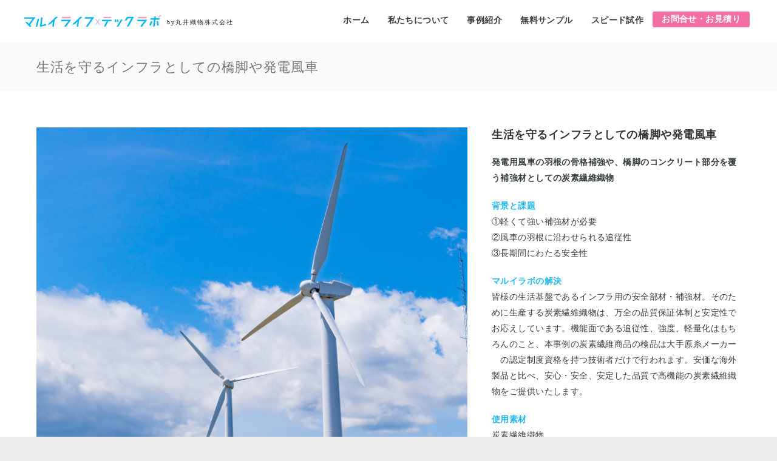

--- FILE ---
content_type: text/html; charset=UTF-8
request_url: https://lt-labo.maruig.co.jp/portfolio-item/014/
body_size: 89600
content:
<!doctype html>
<html dir="ltr" lang="ja" prefix="og: https://ogp.me/ns#">
<head>
<meta http-equiv="Content-Type" content="text/html; charset=UTF-8" />
<!-- Mobile Specific Metas & Favicons -->
<meta name="viewport" content="width=device-width, initial-scale=1, maximum-scale=1, user-scalable=0"><link rel="shortcut icon" href="https://lt-labo.maruig.co.jp/wp/wp-content/uploads/2021/05/logo_footer.png"><link rel="apple-touch-icon" href="https://lt-labo.maruig.co.jp/wp/wp-content/uploads/2021/05/webclip.png"><link rel="apple-touch-icon" sizes="120x120" href="https://lt-labo.maruig.co.jp/wp/wp-content/uploads/2021/05/webclip.png"><link rel="apple-touch-icon" sizes="76x76" href="https://lt-labo.maruig.co.jp/wp/wp-content/uploads/2021/05/webclip.png"><link rel="apple-touch-icon" sizes="152x152" href="https://lt-labo.maruig.co.jp/wp/wp-content/uploads/2021/05/webclip.png"><link href="https://use.fontawesome.com/releases/v5.6.1/css/all.css" rel="stylesheet">
<!-- WordPress Stuff -->
<title>生活を守るインフラとしての橋脚や発電風車 - マルイライフテックラボ 丸井織物(株)産業資材部</title>
                        <script>
                            /* You can add more configuration options to webfontloader by previously defining the WebFontConfig with your options */
                            if ( typeof WebFontConfig === "undefined" ) {
                                WebFontConfig = new Object();
                            }
                            WebFontConfig['google'] = {families: ['Montserrat:100,200,300,400,500,600,700,800,900,100italic,200italic,300italic,400italic,500italic,600italic,700italic,800italic,900italic', 'Open+Sans:300,400,600,700,800,300italic,400italic,600italic,700italic,800italic&subset=latin']};

                            (function() {
                                var wf = document.createElement( 'script' );
                                wf.src = 'https://lt-labo.maruig.co.jp/wp/wp-content/themes/unicon/framework/admin/ReduxCore/assets/js/webfont.js';
                                wf.type = 'text/javascript';
                                wf.async = 'true';
                                var s = document.getElementsByTagName( 'script' )[0];
                                s.parentNode.insertBefore( wf, s );
                            })();
                        </script>
                        
		<!-- All in One SEO 4.8.1.1 - aioseo.com -->
	<meta name="description" content="発電用風車の羽根の骨格補強や、橋脚のコンクリート部分を覆う補強材としての炭素繊維織物 背景と課題 ①軽くて強い" />
	<meta name="robots" content="max-image-preview:large" />
	<link rel="canonical" href="https://lt-labo.maruig.co.jp/portfolio-item/014/" />
	<meta name="generator" content="All in One SEO (AIOSEO) 4.8.1.1" />
		<meta property="og:locale" content="ja_JP" />
		<meta property="og:site_name" content="マルイライフテックラボ 丸井織物(株)産業資材部 - あったらいいな、をカタチにする。" />
		<meta property="og:type" content="article" />
		<meta property="og:title" content="生活を守るインフラとしての橋脚や発電風車 - マルイライフテックラボ 丸井織物(株)産業資材部" />
		<meta property="og:description" content="発電用風車の羽根の骨格補強や、橋脚のコンクリート部分を覆う補強材としての炭素繊維織物 背景と課題 ①軽くて強い" />
		<meta property="og:url" content="https://lt-labo.maruig.co.jp/portfolio-item/014/" />
		<meta property="og:image" content="https://lt-labo.maruig.co.jp/wp/wp-content/uploads/2021/06/portflio12_4.png" />
		<meta property="og:image:secure_url" content="https://lt-labo.maruig.co.jp/wp/wp-content/uploads/2021/06/portflio12_4.png" />
		<meta property="og:image:width" content="722" />
		<meta property="og:image:height" content="722" />
		<meta property="article:published_time" content="2021-06-17T08:43:43+00:00" />
		<meta property="article:modified_time" content="2021-08-27T07:56:33+00:00" />
		<meta property="article:publisher" content="https://www.facebook.com/maruiorimono/" />
		<meta name="twitter:card" content="summary" />
		<meta name="twitter:site" content="@MaruiOrimono" />
		<meta name="twitter:title" content="生活を守るインフラとしての橋脚や発電風車 - マルイライフテックラボ 丸井織物(株)産業資材部" />
		<meta name="twitter:description" content="発電用風車の羽根の骨格補強や、橋脚のコンクリート部分を覆う補強材としての炭素繊維織物 背景と課題 ①軽くて強い" />
		<meta name="twitter:image" content="https://lt-labo.maruig.co.jp/wp/wp-content/uploads/2021/08/sns_logo_lg.jpg" />
		<script type="application/ld+json" class="aioseo-schema">
			{"@context":"https:\/\/schema.org","@graph":[{"@type":"BreadcrumbList","@id":"https:\/\/lt-labo.maruig.co.jp\/portfolio-item\/014\/#breadcrumblist","itemListElement":[{"@type":"ListItem","@id":"https:\/\/lt-labo.maruig.co.jp\/#listItem","position":1,"name":"\u5bb6","item":"https:\/\/lt-labo.maruig.co.jp\/","nextItem":{"@type":"ListItem","@id":"https:\/\/lt-labo.maruig.co.jp\/portfolio-item\/014\/#listItem","name":"\u751f\u6d3b\u3092\u5b88\u308b\u30a4\u30f3\u30d5\u30e9\u3068\u3057\u3066\u306e\u6a4b\u811a\u3084\u767a\u96fb\u98a8\u8eca"}},{"@type":"ListItem","@id":"https:\/\/lt-labo.maruig.co.jp\/portfolio-item\/014\/#listItem","position":2,"name":"\u751f\u6d3b\u3092\u5b88\u308b\u30a4\u30f3\u30d5\u30e9\u3068\u3057\u3066\u306e\u6a4b\u811a\u3084\u767a\u96fb\u98a8\u8eca","previousItem":{"@type":"ListItem","@id":"https:\/\/lt-labo.maruig.co.jp\/#listItem","name":"\u5bb6"}}]},{"@type":"Organization","@id":"https:\/\/lt-labo.maruig.co.jp\/#organization","name":"\u30de\u30eb\u30a4\u30e9\u30a4\u30d5\u30c6\u30c3\u30af\u30e9\u30dc - \u4e38\u4e95\u7e54\u7269(\u682a)\u7523\u696d\u8cc7\u6750\u90e8","description":"\u3042\u3063\u305f\u3089\u3044\u3044\u306a\u3001\u3092\u30ab\u30bf\u30c1\u306b\u3059\u308b\u3002","url":"https:\/\/lt-labo.maruig.co.jp\/","telephone":"+81767761228","logo":{"@type":"ImageObject","url":"https:\/\/lt-labo.maruig.co.jp\/wp\/wp-content\/uploads\/2021\/08\/sns_logo.jpg","@id":"https:\/\/lt-labo.maruig.co.jp\/portfolio-item\/014\/#organizationLogo","width":491,"height":120},"image":{"@id":"https:\/\/lt-labo.maruig.co.jp\/portfolio-item\/014\/#organizationLogo"},"sameAs":["https:\/\/www.facebook.com\/maruiorimono\/","https:\/\/twitter.com\/MaruiOrimono","https:\/\/www.instagram.com\/marui_noto\/","https:\/\/www.youtube.com\/channel\/UCD1lri113EnuhHTTwrC1ENA"]},{"@type":"WebPage","@id":"https:\/\/lt-labo.maruig.co.jp\/portfolio-item\/014\/#webpage","url":"https:\/\/lt-labo.maruig.co.jp\/portfolio-item\/014\/","name":"\u751f\u6d3b\u3092\u5b88\u308b\u30a4\u30f3\u30d5\u30e9\u3068\u3057\u3066\u306e\u6a4b\u811a\u3084\u767a\u96fb\u98a8\u8eca - \u30de\u30eb\u30a4\u30e9\u30a4\u30d5\u30c6\u30c3\u30af\u30e9\u30dc \u4e38\u4e95\u7e54\u7269(\u682a)\u7523\u696d\u8cc7\u6750\u90e8","description":"\u767a\u96fb\u7528\u98a8\u8eca\u306e\u7fbd\u6839\u306e\u9aa8\u683c\u88dc\u5f37\u3084\u3001\u6a4b\u811a\u306e\u30b3\u30f3\u30af\u30ea\u30fc\u30c8\u90e8\u5206\u3092\u8986\u3046\u88dc\u5f37\u6750\u3068\u3057\u3066\u306e\u70ad\u7d20\u7e4a\u7dad\u7e54\u7269 \u80cc\u666f\u3068\u8ab2\u984c \u2460\u8efd\u304f\u3066\u5f37\u3044","inLanguage":"ja","isPartOf":{"@id":"https:\/\/lt-labo.maruig.co.jp\/#website"},"breadcrumb":{"@id":"https:\/\/lt-labo.maruig.co.jp\/portfolio-item\/014\/#breadcrumblist"},"image":{"@type":"ImageObject","url":"https:\/\/lt-labo.maruig.co.jp\/wp\/wp-content\/uploads\/2021\/06\/portflio12_4.png","@id":"https:\/\/lt-labo.maruig.co.jp\/portfolio-item\/014\/#mainImage","width":722,"height":722},"primaryImageOfPage":{"@id":"https:\/\/lt-labo.maruig.co.jp\/portfolio-item\/014\/#mainImage"},"datePublished":"2021-06-17T17:43:43+09:00","dateModified":"2021-08-27T16:56:33+09:00"},{"@type":"WebSite","@id":"https:\/\/lt-labo.maruig.co.jp\/#website","url":"https:\/\/lt-labo.maruig.co.jp\/","name":"\u30de\u30eb\u30a4\u30e9\u30a4\u30d5\u30c6\u30c3\u30af\u30e9\u30dc \u4e38\u4e95\u7e54\u7269(\u682a)\u7523\u696d\u8cc7\u6750\u90e8","description":"\u3042\u3063\u305f\u3089\u3044\u3044\u306a\u3001\u3092\u30ab\u30bf\u30c1\u306b\u3059\u308b\u3002","inLanguage":"ja","publisher":{"@id":"https:\/\/lt-labo.maruig.co.jp\/#organization"}}]}
		</script>
		<!-- All in One SEO -->

<link rel="alternate" type="application/rss+xml" title="マルイライフテックラボ 丸井織物(株)産業資材部 &raquo; フィード" href="https://lt-labo.maruig.co.jp/feed/" />
<link rel="alternate" type="application/rss+xml" title="マルイライフテックラボ 丸井織物(株)産業資材部 &raquo; コメントフィード" href="https://lt-labo.maruig.co.jp/comments/feed/" />
<link rel="alternate" title="oEmbed (JSON)" type="application/json+oembed" href="https://lt-labo.maruig.co.jp/wp-json/oembed/1.0/embed?url=https%3A%2F%2Flt-labo.maruig.co.jp%2Fportfolio-item%2F014%2F" />
<link rel="alternate" title="oEmbed (XML)" type="text/xml+oembed" href="https://lt-labo.maruig.co.jp/wp-json/oembed/1.0/embed?url=https%3A%2F%2Flt-labo.maruig.co.jp%2Fportfolio-item%2F014%2F&#038;format=xml" />
		<!-- This site uses the Google Analytics by MonsterInsights plugin v7.18.0 - Using Analytics tracking - https://www.monsterinsights.com/ -->
		<!-- Note: MonsterInsights is not currently configured on this site. The site owner needs to authenticate with Google Analytics in the MonsterInsights settings panel. -->
					<!-- No UA code set -->
				<!-- / Google Analytics by MonsterInsights -->
		<style id='wp-img-auto-sizes-contain-inline-css' type='text/css'>
img:is([sizes=auto i],[sizes^="auto," i]){contain-intrinsic-size:3000px 1500px}
/*# sourceURL=wp-img-auto-sizes-contain-inline-css */
</style>
<style id='wp-emoji-styles-inline-css' type='text/css'>

	img.wp-smiley, img.emoji {
		display: inline !important;
		border: none !important;
		box-shadow: none !important;
		height: 1em !important;
		width: 1em !important;
		margin: 0 0.07em !important;
		vertical-align: -0.1em !important;
		background: none !important;
		padding: 0 !important;
	}
/*# sourceURL=wp-emoji-styles-inline-css */
</style>
<style id='wp-block-library-inline-css' type='text/css'>
:root{--wp-block-synced-color:#7a00df;--wp-block-synced-color--rgb:122,0,223;--wp-bound-block-color:var(--wp-block-synced-color);--wp-editor-canvas-background:#ddd;--wp-admin-theme-color:#007cba;--wp-admin-theme-color--rgb:0,124,186;--wp-admin-theme-color-darker-10:#006ba1;--wp-admin-theme-color-darker-10--rgb:0,107,160.5;--wp-admin-theme-color-darker-20:#005a87;--wp-admin-theme-color-darker-20--rgb:0,90,135;--wp-admin-border-width-focus:2px}@media (min-resolution:192dpi){:root{--wp-admin-border-width-focus:1.5px}}.wp-element-button{cursor:pointer}:root .has-very-light-gray-background-color{background-color:#eee}:root .has-very-dark-gray-background-color{background-color:#313131}:root .has-very-light-gray-color{color:#eee}:root .has-very-dark-gray-color{color:#313131}:root .has-vivid-green-cyan-to-vivid-cyan-blue-gradient-background{background:linear-gradient(135deg,#00d084,#0693e3)}:root .has-purple-crush-gradient-background{background:linear-gradient(135deg,#34e2e4,#4721fb 50%,#ab1dfe)}:root .has-hazy-dawn-gradient-background{background:linear-gradient(135deg,#faaca8,#dad0ec)}:root .has-subdued-olive-gradient-background{background:linear-gradient(135deg,#fafae1,#67a671)}:root .has-atomic-cream-gradient-background{background:linear-gradient(135deg,#fdd79a,#004a59)}:root .has-nightshade-gradient-background{background:linear-gradient(135deg,#330968,#31cdcf)}:root .has-midnight-gradient-background{background:linear-gradient(135deg,#020381,#2874fc)}:root{--wp--preset--font-size--normal:16px;--wp--preset--font-size--huge:42px}.has-regular-font-size{font-size:1em}.has-larger-font-size{font-size:2.625em}.has-normal-font-size{font-size:var(--wp--preset--font-size--normal)}.has-huge-font-size{font-size:var(--wp--preset--font-size--huge)}.has-text-align-center{text-align:center}.has-text-align-left{text-align:left}.has-text-align-right{text-align:right}.has-fit-text{white-space:nowrap!important}#end-resizable-editor-section{display:none}.aligncenter{clear:both}.items-justified-left{justify-content:flex-start}.items-justified-center{justify-content:center}.items-justified-right{justify-content:flex-end}.items-justified-space-between{justify-content:space-between}.screen-reader-text{border:0;clip-path:inset(50%);height:1px;margin:-1px;overflow:hidden;padding:0;position:absolute;width:1px;word-wrap:normal!important}.screen-reader-text:focus{background-color:#ddd;clip-path:none;color:#444;display:block;font-size:1em;height:auto;left:5px;line-height:normal;padding:15px 23px 14px;text-decoration:none;top:5px;width:auto;z-index:100000}html :where(.has-border-color){border-style:solid}html :where([style*=border-top-color]){border-top-style:solid}html :where([style*=border-right-color]){border-right-style:solid}html :where([style*=border-bottom-color]){border-bottom-style:solid}html :where([style*=border-left-color]){border-left-style:solid}html :where([style*=border-width]){border-style:solid}html :where([style*=border-top-width]){border-top-style:solid}html :where([style*=border-right-width]){border-right-style:solid}html :where([style*=border-bottom-width]){border-bottom-style:solid}html :where([style*=border-left-width]){border-left-style:solid}html :where(img[class*=wp-image-]){height:auto;max-width:100%}:where(figure){margin:0 0 1em}html :where(.is-position-sticky){--wp-admin--admin-bar--position-offset:var(--wp-admin--admin-bar--height,0px)}@media screen and (max-width:600px){html :where(.is-position-sticky){--wp-admin--admin-bar--position-offset:0px}}

/*# sourceURL=wp-block-library-inline-css */
</style><style id='global-styles-inline-css' type='text/css'>
:root{--wp--preset--aspect-ratio--square: 1;--wp--preset--aspect-ratio--4-3: 4/3;--wp--preset--aspect-ratio--3-4: 3/4;--wp--preset--aspect-ratio--3-2: 3/2;--wp--preset--aspect-ratio--2-3: 2/3;--wp--preset--aspect-ratio--16-9: 16/9;--wp--preset--aspect-ratio--9-16: 9/16;--wp--preset--color--black: #000000;--wp--preset--color--cyan-bluish-gray: #abb8c3;--wp--preset--color--white: #ffffff;--wp--preset--color--pale-pink: #f78da7;--wp--preset--color--vivid-red: #cf2e2e;--wp--preset--color--luminous-vivid-orange: #ff6900;--wp--preset--color--luminous-vivid-amber: #fcb900;--wp--preset--color--light-green-cyan: #7bdcb5;--wp--preset--color--vivid-green-cyan: #00d084;--wp--preset--color--pale-cyan-blue: #8ed1fc;--wp--preset--color--vivid-cyan-blue: #0693e3;--wp--preset--color--vivid-purple: #9b51e0;--wp--preset--gradient--vivid-cyan-blue-to-vivid-purple: linear-gradient(135deg,rgb(6,147,227) 0%,rgb(155,81,224) 100%);--wp--preset--gradient--light-green-cyan-to-vivid-green-cyan: linear-gradient(135deg,rgb(122,220,180) 0%,rgb(0,208,130) 100%);--wp--preset--gradient--luminous-vivid-amber-to-luminous-vivid-orange: linear-gradient(135deg,rgb(252,185,0) 0%,rgb(255,105,0) 100%);--wp--preset--gradient--luminous-vivid-orange-to-vivid-red: linear-gradient(135deg,rgb(255,105,0) 0%,rgb(207,46,46) 100%);--wp--preset--gradient--very-light-gray-to-cyan-bluish-gray: linear-gradient(135deg,rgb(238,238,238) 0%,rgb(169,184,195) 100%);--wp--preset--gradient--cool-to-warm-spectrum: linear-gradient(135deg,rgb(74,234,220) 0%,rgb(151,120,209) 20%,rgb(207,42,186) 40%,rgb(238,44,130) 60%,rgb(251,105,98) 80%,rgb(254,248,76) 100%);--wp--preset--gradient--blush-light-purple: linear-gradient(135deg,rgb(255,206,236) 0%,rgb(152,150,240) 100%);--wp--preset--gradient--blush-bordeaux: linear-gradient(135deg,rgb(254,205,165) 0%,rgb(254,45,45) 50%,rgb(107,0,62) 100%);--wp--preset--gradient--luminous-dusk: linear-gradient(135deg,rgb(255,203,112) 0%,rgb(199,81,192) 50%,rgb(65,88,208) 100%);--wp--preset--gradient--pale-ocean: linear-gradient(135deg,rgb(255,245,203) 0%,rgb(182,227,212) 50%,rgb(51,167,181) 100%);--wp--preset--gradient--electric-grass: linear-gradient(135deg,rgb(202,248,128) 0%,rgb(113,206,126) 100%);--wp--preset--gradient--midnight: linear-gradient(135deg,rgb(2,3,129) 0%,rgb(40,116,252) 100%);--wp--preset--font-size--small: 13px;--wp--preset--font-size--medium: 20px;--wp--preset--font-size--large: 36px;--wp--preset--font-size--x-large: 42px;--wp--preset--spacing--20: 0.44rem;--wp--preset--spacing--30: 0.67rem;--wp--preset--spacing--40: 1rem;--wp--preset--spacing--50: 1.5rem;--wp--preset--spacing--60: 2.25rem;--wp--preset--spacing--70: 3.38rem;--wp--preset--spacing--80: 5.06rem;--wp--preset--shadow--natural: 6px 6px 9px rgba(0, 0, 0, 0.2);--wp--preset--shadow--deep: 12px 12px 50px rgba(0, 0, 0, 0.4);--wp--preset--shadow--sharp: 6px 6px 0px rgba(0, 0, 0, 0.2);--wp--preset--shadow--outlined: 6px 6px 0px -3px rgb(255, 255, 255), 6px 6px rgb(0, 0, 0);--wp--preset--shadow--crisp: 6px 6px 0px rgb(0, 0, 0);}:where(.is-layout-flex){gap: 0.5em;}:where(.is-layout-grid){gap: 0.5em;}body .is-layout-flex{display: flex;}.is-layout-flex{flex-wrap: wrap;align-items: center;}.is-layout-flex > :is(*, div){margin: 0;}body .is-layout-grid{display: grid;}.is-layout-grid > :is(*, div){margin: 0;}:where(.wp-block-columns.is-layout-flex){gap: 2em;}:where(.wp-block-columns.is-layout-grid){gap: 2em;}:where(.wp-block-post-template.is-layout-flex){gap: 1.25em;}:where(.wp-block-post-template.is-layout-grid){gap: 1.25em;}.has-black-color{color: var(--wp--preset--color--black) !important;}.has-cyan-bluish-gray-color{color: var(--wp--preset--color--cyan-bluish-gray) !important;}.has-white-color{color: var(--wp--preset--color--white) !important;}.has-pale-pink-color{color: var(--wp--preset--color--pale-pink) !important;}.has-vivid-red-color{color: var(--wp--preset--color--vivid-red) !important;}.has-luminous-vivid-orange-color{color: var(--wp--preset--color--luminous-vivid-orange) !important;}.has-luminous-vivid-amber-color{color: var(--wp--preset--color--luminous-vivid-amber) !important;}.has-light-green-cyan-color{color: var(--wp--preset--color--light-green-cyan) !important;}.has-vivid-green-cyan-color{color: var(--wp--preset--color--vivid-green-cyan) !important;}.has-pale-cyan-blue-color{color: var(--wp--preset--color--pale-cyan-blue) !important;}.has-vivid-cyan-blue-color{color: var(--wp--preset--color--vivid-cyan-blue) !important;}.has-vivid-purple-color{color: var(--wp--preset--color--vivid-purple) !important;}.has-black-background-color{background-color: var(--wp--preset--color--black) !important;}.has-cyan-bluish-gray-background-color{background-color: var(--wp--preset--color--cyan-bluish-gray) !important;}.has-white-background-color{background-color: var(--wp--preset--color--white) !important;}.has-pale-pink-background-color{background-color: var(--wp--preset--color--pale-pink) !important;}.has-vivid-red-background-color{background-color: var(--wp--preset--color--vivid-red) !important;}.has-luminous-vivid-orange-background-color{background-color: var(--wp--preset--color--luminous-vivid-orange) !important;}.has-luminous-vivid-amber-background-color{background-color: var(--wp--preset--color--luminous-vivid-amber) !important;}.has-light-green-cyan-background-color{background-color: var(--wp--preset--color--light-green-cyan) !important;}.has-vivid-green-cyan-background-color{background-color: var(--wp--preset--color--vivid-green-cyan) !important;}.has-pale-cyan-blue-background-color{background-color: var(--wp--preset--color--pale-cyan-blue) !important;}.has-vivid-cyan-blue-background-color{background-color: var(--wp--preset--color--vivid-cyan-blue) !important;}.has-vivid-purple-background-color{background-color: var(--wp--preset--color--vivid-purple) !important;}.has-black-border-color{border-color: var(--wp--preset--color--black) !important;}.has-cyan-bluish-gray-border-color{border-color: var(--wp--preset--color--cyan-bluish-gray) !important;}.has-white-border-color{border-color: var(--wp--preset--color--white) !important;}.has-pale-pink-border-color{border-color: var(--wp--preset--color--pale-pink) !important;}.has-vivid-red-border-color{border-color: var(--wp--preset--color--vivid-red) !important;}.has-luminous-vivid-orange-border-color{border-color: var(--wp--preset--color--luminous-vivid-orange) !important;}.has-luminous-vivid-amber-border-color{border-color: var(--wp--preset--color--luminous-vivid-amber) !important;}.has-light-green-cyan-border-color{border-color: var(--wp--preset--color--light-green-cyan) !important;}.has-vivid-green-cyan-border-color{border-color: var(--wp--preset--color--vivid-green-cyan) !important;}.has-pale-cyan-blue-border-color{border-color: var(--wp--preset--color--pale-cyan-blue) !important;}.has-vivid-cyan-blue-border-color{border-color: var(--wp--preset--color--vivid-cyan-blue) !important;}.has-vivid-purple-border-color{border-color: var(--wp--preset--color--vivid-purple) !important;}.has-vivid-cyan-blue-to-vivid-purple-gradient-background{background: var(--wp--preset--gradient--vivid-cyan-blue-to-vivid-purple) !important;}.has-light-green-cyan-to-vivid-green-cyan-gradient-background{background: var(--wp--preset--gradient--light-green-cyan-to-vivid-green-cyan) !important;}.has-luminous-vivid-amber-to-luminous-vivid-orange-gradient-background{background: var(--wp--preset--gradient--luminous-vivid-amber-to-luminous-vivid-orange) !important;}.has-luminous-vivid-orange-to-vivid-red-gradient-background{background: var(--wp--preset--gradient--luminous-vivid-orange-to-vivid-red) !important;}.has-very-light-gray-to-cyan-bluish-gray-gradient-background{background: var(--wp--preset--gradient--very-light-gray-to-cyan-bluish-gray) !important;}.has-cool-to-warm-spectrum-gradient-background{background: var(--wp--preset--gradient--cool-to-warm-spectrum) !important;}.has-blush-light-purple-gradient-background{background: var(--wp--preset--gradient--blush-light-purple) !important;}.has-blush-bordeaux-gradient-background{background: var(--wp--preset--gradient--blush-bordeaux) !important;}.has-luminous-dusk-gradient-background{background: var(--wp--preset--gradient--luminous-dusk) !important;}.has-pale-ocean-gradient-background{background: var(--wp--preset--gradient--pale-ocean) !important;}.has-electric-grass-gradient-background{background: var(--wp--preset--gradient--electric-grass) !important;}.has-midnight-gradient-background{background: var(--wp--preset--gradient--midnight) !important;}.has-small-font-size{font-size: var(--wp--preset--font-size--small) !important;}.has-medium-font-size{font-size: var(--wp--preset--font-size--medium) !important;}.has-large-font-size{font-size: var(--wp--preset--font-size--large) !important;}.has-x-large-font-size{font-size: var(--wp--preset--font-size--x-large) !important;}
/*# sourceURL=global-styles-inline-css */
</style>

<style id='classic-theme-styles-inline-css' type='text/css'>
/*! This file is auto-generated */
.wp-block-button__link{color:#fff;background-color:#32373c;border-radius:9999px;box-shadow:none;text-decoration:none;padding:calc(.667em + 2px) calc(1.333em + 2px);font-size:1.125em}.wp-block-file__button{background:#32373c;color:#fff;text-decoration:none}
/*# sourceURL=/wp-includes/css/classic-themes.min.css */
</style>
<link rel='stylesheet' id='contact-form-7-css' href='https://lt-labo.maruig.co.jp/wp/wp-content/plugins/contact-form-7/includes/css/styles.css?ver=5.4.1' type='text/css' media='all' />
<link rel='stylesheet' id='rs-plugin-settings-css' href='https://lt-labo.maruig.co.jp/wp/wp-content/plugins/revslider/public/assets/css/settings.css?ver=5.4.8.3' type='text/css' media='all' />
<style id='rs-plugin-settings-inline-css' type='text/css'>
#rs-demo-id {}
/*# sourceURL=rs-plugin-settings-inline-css */
</style>
<style id='woocommerce-inline-inline-css' type='text/css'>
.woocommerce form .form-row .required { visibility: visible; }
/*# sourceURL=woocommerce-inline-inline-css */
</style>
<link rel='stylesheet' id='parent-style-css' href='https://lt-labo.maruig.co.jp/wp/wp-content/themes/unicon/style.css?ver=6.9' type='text/css' media='all' />
<link rel='stylesheet' id='stylesheet-css' href='https://lt-labo.maruig.co.jp/wp/wp-content/themes/unicon-child/style.css?ver=1' type='text/css' media='all' />
<link rel='stylesheet' id='js_composer_front-css' href='https://lt-labo.maruig.co.jp/wp/wp-content/plugins/js_composer/assets/css/js_composer.min.css?ver=6.6.0' type='text/css' media='all' />
<link rel='stylesheet' id='shortcodes-css' href='https://lt-labo.maruig.co.jp/wp/wp-content/themes/unicon/framework/css/shortcodes.css?ver=6.9' type='text/css' media='all' />
<link rel='stylesheet' id='woocommerce-css' href='https://lt-labo.maruig.co.jp/wp/wp-content/themes/unicon/framework/css/woocommerce.css?ver=6.9' type='text/css' media='all' />
<link rel='stylesheet' id='responsive-css' href='https://lt-labo.maruig.co.jp/wp/wp-content/themes/unicon/framework/css/responsive.css?ver=6.9' type='text/css' media='all' />
<style id='akismet-widget-style-inline-css' type='text/css'>

			.a-stats {
				--akismet-color-mid-green: #357b49;
				--akismet-color-white: #fff;
				--akismet-color-light-grey: #f6f7f7;

				max-width: 350px;
				width: auto;
			}

			.a-stats * {
				all: unset;
				box-sizing: border-box;
			}

			.a-stats strong {
				font-weight: 600;
			}

			.a-stats a.a-stats__link,
			.a-stats a.a-stats__link:visited,
			.a-stats a.a-stats__link:active {
				background: var(--akismet-color-mid-green);
				border: none;
				box-shadow: none;
				border-radius: 8px;
				color: var(--akismet-color-white);
				cursor: pointer;
				display: block;
				font-family: -apple-system, BlinkMacSystemFont, 'Segoe UI', 'Roboto', 'Oxygen-Sans', 'Ubuntu', 'Cantarell', 'Helvetica Neue', sans-serif;
				font-weight: 500;
				padding: 12px;
				text-align: center;
				text-decoration: none;
				transition: all 0.2s ease;
			}

			/* Extra specificity to deal with TwentyTwentyOne focus style */
			.widget .a-stats a.a-stats__link:focus {
				background: var(--akismet-color-mid-green);
				color: var(--akismet-color-white);
				text-decoration: none;
			}

			.a-stats a.a-stats__link:hover {
				filter: brightness(110%);
				box-shadow: 0 4px 12px rgba(0, 0, 0, 0.06), 0 0 2px rgba(0, 0, 0, 0.16);
			}

			.a-stats .count {
				color: var(--akismet-color-white);
				display: block;
				font-size: 1.5em;
				line-height: 1.4;
				padding: 0 13px;
				white-space: nowrap;
			}
		
/*# sourceURL=akismet-widget-style-inline-css */
</style>
<link rel='stylesheet' id='vc_animate-css-css' href='https://lt-labo.maruig.co.jp/wp/wp-content/plugins/js_composer/assets/lib/bower/animate-css/animate.min.css?ver=6.6.0' type='text/css' media='all' />
<script type="text/javascript" src="https://lt-labo.maruig.co.jp/wp/wp-includes/js/jquery/jquery.min.js?ver=3.7.1" id="jquery-core-js"></script>
<script type="text/javascript" src="https://lt-labo.maruig.co.jp/wp/wp-includes/js/jquery/jquery-migrate.min.js?ver=3.4.1" id="jquery-migrate-js"></script>
<script type="text/javascript" src="https://lt-labo.maruig.co.jp/wp/wp-content/plugins/revslider/public/assets/js/jquery.themepunch.tools.min.js?ver=5.4.8.3" id="tp-tools-js"></script>
<script type="text/javascript" src="https://lt-labo.maruig.co.jp/wp/wp-content/plugins/revslider/public/assets/js/jquery.themepunch.revolution.min.js?ver=5.4.8.3" id="revmin-js"></script>
<script type="text/javascript" src="https://lt-labo.maruig.co.jp/wp/wp-content/plugins/woocommerce/assets/js/jquery-blockui/jquery.blockUI.min.js?ver=2.70" id="jquery-blockui-js"></script>
<script type="text/javascript" id="wc-add-to-cart-js-extra">
/* <![CDATA[ */
var wc_add_to_cart_params = {"ajax_url":"/wp/wp-admin/admin-ajax.php","wc_ajax_url":"/?wc-ajax=%%endpoint%%","i18n_view_cart":"View cart","cart_url":"https://lt-labo.maruig.co.jp","is_cart":"","cart_redirect_after_add":"no"};
//# sourceURL=wc-add-to-cart-js-extra
/* ]]> */
</script>
<script type="text/javascript" src="https://lt-labo.maruig.co.jp/wp/wp-content/plugins/woocommerce/assets/js/frontend/add-to-cart.min.js?ver=5.2.5" id="wc-add-to-cart-js"></script>
<script type="text/javascript" src="https://lt-labo.maruig.co.jp/wp/wp-content/plugins/js_composer/assets/js/vendors/woocommerce-add-to-cart.js?ver=6.6.0" id="vc_woocommerce-add-to-cart-js-js"></script>
<link rel="https://api.w.org/" href="https://lt-labo.maruig.co.jp/wp-json/" /><link rel="EditURI" type="application/rsd+xml" title="RSD" href="https://lt-labo.maruig.co.jp/wp/xmlrpc.php?rsd" />
<meta name="generator" content="WordPress 6.9" />
<meta name="generator" content="WooCommerce 5.2.5" />
<link rel='shortlink' href='https://lt-labo.maruig.co.jp/?p=16799' />

<!-- Call Now Button 0.4.3 by Jerry Rietveld (callnowbutton.com) -->
 <style>#callnowbutton {display:none;} @media screen and (max-width:650px){#callnowbutton {display:block; position:fixed; text-decoration:none; z-index:2147483647;width:55px; height:55px; border-radius:50%; box-shadow: 0 3px 6px rgba(0, 0, 0, 0.3);transform: scale(1.2);bottom:15px; right:20px;background:url([data-uri]) center/35px 35px no-repeat #f26ea5;}}
#callnowbutton span {-moz-osx-font-smoothing: grayscale; -webkit-user-select: none; -ms-user-select: none; user-select: none; display: block; width: auto; background-color: rgba(70,70,70,.9); position: absolute; right: 68px; border-radius: 2px; font-family: Helvetica,Arial,sans-serif; padding: 6px 8px; font-size: 13px; font-weight:700; color: #ececec; top: 15px; box-shadow: 0 1px 2px rgba(0,0,0,.15); word-break: keep-all; line-height: 1em; text-overflow: ellipsis; vertical-align: middle; }</style>
<style type="text/css">
body{font:400 14px Open Sans,Arial,Helvetica,sans-serif;color:#383e40;line-height:1.9;}.wrapall,.boxed-layout{background-color:#ffffff;}body.page-template-page-blank-php{background:#ffffff !important;}h1,.title-h1{font:600 28px Open Sans,Arial,Helvetica,sans-serif;color:#333333;}h2{font:600 24px Open Sans,Arial,Helvetica,sans-serif;color:#333333;}h3{font:600 18px Open Sans,Arial,Helvetica,sans-serif;color:#333333;}h4{font:600 16px Open Sans,Arial,Helvetica,sans-serif;color:#333333;}h5{font:600 16px Open Sans,Arial,Helvetica,sans-serif;color:#333333;}h6{font:600 16px Open Sans,Arial,Helvetica,sans-serif;color:#333333;}.title{font-family:'Open Sans',Arial,Helvetica,sans-serif;}h1 a,h2 a,h3 a,h4 a,h5 a,h6 a{font-weight:inherit;color:inherit;}h1 a:hover,h2 a:hover,h3 a:hover,h4 a:hover,h5 a:hover,h6 a:hover,a:hover h1,a:hover h2,a:hover h3,a:hover h4,a:hover h5,a:hover h6{color:#f19ec2;}a{color:#1cbac8;}a:hover{color:#f19ec2;}input[type='text'],input[type='password'],input[type='email'],input[type='tel'],input[type='date'],input[type='number'],textarea,select{font-family:Open Sans,Arial,Helvetica,sans-serif;font-size:14px;}#sidebar .widget h3{font:700 14px Montserrat,Arial,Helvetica,sans-serif;color:#444444;}.container .twelve.alt.sidebar-right,.container .twelve.alt.sidebar-left,#sidebar.sidebar-right #sidebar-widgets,#sidebar.sidebar-left #sidebar-widgets{border-color:#efefef;}#topbar{background:#f5f5f5;color:#777777;}#topbar a{color:#777777;}#topbar a:hover{color:#333333;}@media only screen and (max-width:767px){#topbar .topbar-col1{background:#f5f5f5;}} #navigation > ul > li > a{font:700 13px Montserrat,Arial,Helvetica,sans-serif;color:#777777;}#navigation > ul > li:hover > a,#navigation > ul > li > a:hover{color:#22baee;}#navigation li.current-menu-item > a:hover,#navigation li.current-page-ancestor > a:hover,#navigation li.current-menu-ancestor > a:hover,#navigation li.current-menu-parent > a:hover,#navigation li.current_page_ancestor > a:hover,#navigation > ul > li.sfHover > a{color:#22baee;}#navigation li.current-menu-item > a,#navigation li.current-page-ancestor > a,#navigation li.current-menu-ancestor > a,#navigation li.current-menu-parent > a,#navigation li.current_page_ancestor > a{color:#22baee;}#navigation ul li:hover{border-color:#22baee;}#navigation li.current-menu-item,#navigation li.current-page-ancestor,#navigation li.current-menu-ancestor,#navigation li.current-menu-parent,#navigation li.current_page_ancestor{border-color:#22baee;}#navigation .sub-menu{background:#eaeaea;}#navigation .sub-menu li a{font:400 13px Open Sans,Arial,Helvetica,sans-serif;color:#4f4f4f;}#navigation .sub-menu li a:hover{color:#22baee;}#navigation .sub-menu li.current_page_item > a,#navigation .sub-menu li.current_page_item > a:hover,#navigation .sub-menu li.current-menu-item > a,#navigation .sub-menu li.current-menu-item > a:hover,#navigation .sub-menu li.current-page-ancestor > a,#navigation .sub-menu li.current-page-ancestor > a:hover,#navigation .sub-menu li.current-menu-ancestor > a,#navigation .sub-menu li.current-menu-ancestor > a:hover,#navigation .sub-menu li.current-menu-parent > a,#navigation .sub-menu li.current-menu-parent > a:hover,#navigation .sub-menu li.current_page_ancestor > a,#navigation .sub-menu li.current_page_ancestor > a:hover{color:#22baee;}#navigation .sub-menu li a,#navigation .sub-menu ul li a{border-color:#999999;}#navigation > ul > li.megamenu > ul.sub-menu{background:#eaeaea;border-color:#22baee;}#navigation > ul > li.megamenu > ul > li{border-right-color:#999999 !important;}#navigation > ul > li.megamenu ul li a{color:#4f4f4f;}#navigation > ul > li.megamenu > ul > li > a{color:#ffffff;}#navigation > ul > li.megamenu > ul ul li a:hover,#header #navigation > ul > li.megamenu > ul ul li.current-menu-item a{color:#22baee !important;background-color:#333333 !important;} #search-btn,#shopping-btn,#close-search-btn{color:#bbbbbb;}#search-btn:hover,#shopping-btn:hover,#close-search-btn:hover{color:#666666;}#slogan{font:400 20px Open Sans,Arial,Helvetica,sans-serif;color:#777777;margin-top:34px;} #mobile-navigation{background:#eaeaea;}#mobile-navigation ul li a{font:400 13px Open Sans,Arial,Helvetica,sans-serif;color:#4f4f4f;border-bottom-color:#999999 !important;}#mobile-navigation ul li a:hover,#mobile-navigation ul li a:hover [class^='fa-'],#mobile-navigation li.open > a,#mobile-navigation ul li.current-menu-item > a,#mobile-navigation ul li.current-menu-ancestor > a{color:#22baee;}body #mobile-navigation li.open > a [class^='fa-']{color:#22baee;}#mobile-navigation form,#mobile-navigation form input{background:#444444;color:#cccccc;}#mobile-navigation form:before{color:#cccccc;}#mobile-header{background:#ffffff;height:90px;}#mobile-navigation-btn,#mobile-cart-btn,#mobile-shopping-btn{color:#bbbbbb;line-height:90px;}#mobile-navigation-btn:hover,#mobile-cart-btn:hover,#mobile-shopping-btn:hover{color:#666666;}#mobile-header .logo{margin-top:20px;} #header.header-v1{height:90px;background:#ffffff;}.header-v1 .logo{margin-top:20px;}.header-v1 #navigation > ul > li{height:90px;padding-top:35px;}.header-v1 #navigation .sub-menu{top:90px;}.header-v1 .header-icons-divider{line-height:90px;background:#efefef;}#header.header-v1 .widget_shopping_cart{top:90px;}.header-v1 #search-btn,.header-v1 #close-search-btn,.header-v1 #shopping-btn{line-height:90px;}.header-v1 #search-top,.header-v1 #search-top input{height:90px;}.header-v1 #search-top input{color:#666666;font-family:Open Sans,Arial,Helvetica,sans-serif;} #header.header-v3{background:#ffffff;}.header-v3 .navigation-wrap{background:#ffffff;border-top:1px solid #efefef;}.header-v3 .logo{margin-top:30px;margin-bottom:30px;} #header.header-v4{background:#ffffff;}.header-v4 .navigation-wrap{background:#ffffff;border-top:1px solid #efefef;}.header-v4 .logo{margin-top:30px;margin-bottom:30px;} #transparentimage{padding:90px 0 0 0;}.header-is-transparent #mobile-navigation{top:90px;} .stuck{background:#ffffff;} .titlebar h1,.title-h1{font:400 22px Open Sans,Arial,Helvetica,sans-serif;color:#777777;}#fulltitle{background:#f9f9f9;border-bottom:0 none #efefef;}#breadcrumbs{margin-top:6px;}#breadcrumbs,#breadcrumbs a{font:400 13px Open Sans,Arial,Helvetica,sans-serif;color:#999999;}#breadcrumbs a:hover{color:#666666;}#fullimagecenter h1,#transparentimage h1,#fullimagecenter .title-h1,#transparentimage .title-h1{font:700 42px Montserrat,Arial,Helvetica,sans-serif;color:#ffffff;text-transform:uppercase;letter-spacing:1px;text-align:center;} #footer .widget h3{font:700 13px Montserrat,Arial,Helvetica,sans-serif;color:#4f4f4f;}#footer{color:#4f4f4f;border-top:10px none #dd3333;}#footer{background-color:#ededed;}#footer a,#footer .widget ul li:after{color:#4f4f4f;}#footer a:hover,#footer .widget ul li:hover:after{color:#22baee;}#footer .widget ul li{border-bottom-color:#4f4f4f;} #copyright{background:#ededed;color:#4f4f4f;}#copyright a{color:#4f4f4f;}#copyright a:hover{color:#22baee;} .highlight{color:#22baee !important;}::selection{background:#22baee;}::-moz-selection{background:#22baee;}#shopping-btn span{background:#22baee;}.blog-page .post h1 a:hover,.blog-page .post h2 a:hover{color:#22baee;}.entry-image .entry-overlay{background:#22baee;}.entry-quote a:hover{background:#22baee;}.entry-link a:hover{background:#22baee;}.blog-single .entry-tags a:hover{color:#22baee;}.sharebox ul li a:hover{color:#22baee;}.commentlist li.bypostauthor .comment-text{border-color:#22baee;}#pagination .current a{background:#22baee;}#filters ul li a:hover{color:#22baee;}#filters ul li a.active{color:#22baee;}#back-to-top a:hover{background-color:#22baee;}#sidebar .widget ul li a:hover{color:#22baee;}#sidebar .widget ul li:hover:after{color:#22baee;}.widget_tag_cloud a:hover,.widget_product_tag_cloud a:hover{background:#22baee;border-color:#22baee;}.widget_portfolio .portfolio-widget-item .portfolio-overlay{background:#22baee;}#sidebar .widget_nav_menu ul li a:hover{color:#22baee;}#footer .widget_tag_cloud a:hover,#footer .widget_product_tag_cloud a:hover{background:#22baee;border-color:#22baee;} .box.style-2{border-top-color:#22baee;}.box.style-4{border-color:#22baee;}.box.style-6{background:#22baee;}a.button,input[type=submit],button,.minti_button{background:#22baee;border-color:#22baee;}a.button.color-2{color:#22baee;border-color:#22baee;}a.button.color-3{background:#22baee;border-color:#22baee;}a.button.color-9{color:#22baee;}a.button.color-6:hover{background:#22baee;border-color:#22baee;}a.button.color-7:hover{background:#22baee;border-color:#22baee;}.counter-number{color:#22baee;}.divider-title.align-center:after,.divider-title.align-left:after{background-color:#22baee}.divider5{border-bottom-color:#22baee;}.dropcap.dropcap-circle{background-color:#22baee;}.dropcap.dropcap-box{background-color:#22baee;}.dropcap.dropcap-color{color:#22baee;}.toggle .toggle-title.active,.color-light .toggle .toggle-title.active{background:#22baee;border-color:#22baee;}.iconbox-style-1.icon-color-accent i.boxicon,.iconbox-style-2.icon-color-accent i.boxicon,.iconbox-style-3.icon-color-accent i.boxicon,.iconbox-style-8.icon-color-accent i.boxicon,.iconbox-style-9.icon-color-accent i.boxicon{color:#22baee!important;}.iconbox-style-4.icon-color-accent i.boxicon,.iconbox-style-5.icon-color-accent i.boxicon,.iconbox-style-6.icon-color-accent i.boxicon,.iconbox-style-7.icon-color-accent i.boxicon,.flip .icon-color-accent.card .back{background:#22baee;}.latest-blog .blog-item .blog-overlay{background:#22baee;}.latest-blog .blog-item .blog-pic i{color:#22baee;}.latest-blog .blog-item h4 a:hover{color:#22baee;}.progressbar .progress-percentage{background:#22baee;}.wpb_widgetised_column .widget ul li a:hover{color:#22baee;}.wpb_widgetised_column .widget ul li:hover:after{color:#22baee;}.wpb_accordion .wpb_accordion_wrapper .ui-state-active .ui-icon{background-color:#22baee;}.wpb_accordion .wpb_accordion_wrapper .ui-state-active.wpb_accordion_header a{color:#22baee;}.wpb_accordion .wpb_accordion_wrapper .wpb_accordion_header a:hover,.wpb_accordion .wpb_accordion_wrapper .wpb_accordion_header a:hover .ui-state-default .ui-icon{color:#22baee;}.wpb_accordion .wpb_accordion_wrapper .wpb_accordion_header:hover .ui-icon{background-color:#22baee!important;}.wpb_content_element.wpb_tabs .wpb_tabs_nav li.ui-tabs-active{border-bottom-color:#22baee;}.portfolio-item h4 a:hover{color:#22baee;}.portfolio-filters ul li a:hover{color:#22baee;}.portfolio-filters ul li a.active{color:#22baee;}.portfolio-overlay-icon .portfolio-overlay{background:#22baee;}.portfolio-overlay-icon i{color:#22baee;}.portfolio-overlay-effect .portfolio-overlay{background:#22baee;}.portfolio-overlay-name .portfolio-overlay{background:#22baee;}.portfolio-detail-attributes ul li a:hover{color:#22baee;}a.catimage:hover .catimage-text{background:#22baee;} .products li h3{font:400 14px Open Sans,Arial,Helvetica,sans-serif;color:#383e40;}.woocommerce .button.checkout-button{background:#22baee;border-color:#22baee;}.woocommerce .products .onsale{background:#22baee;}.product .onsale{background:#22baee;}button.single_add_to_cart_button:hover{background:#22baee;}.woocommerce-tabs > ul > li.active a{color:#22baee;border-bottom-color:#22baee;}p.stars a:hover{background:#22baee;}p.stars a.active,p.stars a.active:after{background:#22baee;}.product_list_widget a{color:#22baee;}.woocommerce .widget_layered_nav li.chosen a{color:#22baee!important;}.woocommerce .widget_product_categories > ul > li.current-cat > a{color:#22baee!important;}.woocommerce .widget_product_categories > ul > li.current-cat:after{color:#22baee!important;}.woocommerce-message{background:#22baee;}.bbp-topics-front ul.super-sticky .bbp-topic-title:before,.bbp-topics ul.super-sticky .bbp-topic-title:before,.bbp-topics ul.sticky .bbp-topic-title:before,.bbp-forum-content ul.sticky .bbp-topic-title:before{color:#22baee!important;}#subscription-toggle a:hover{background:#22baee;}.bbp-pagination-links span.current{background:#22baee;}div.wpcf7-mail-sent-ok,div.wpcf7-mail-sent-ng,div.wpcf7-spam-blocked,div.wpcf7-validation-errors{background:#22baee;}.wpcf7-not-valid{border-color:#22baee !important;}.products .button.add_to_cart_button{color:#22baee!important;}.minti_list.color-accent li:before{color:#22baee!important;}.blogslider_text .post-categories li a{background-color:#22baee;}.minti_zooming_slider .flex-control-nav li .minti_zooming_slider_ghost{background-color:#22baee;}.minti_carousel.pagination_numbers .owl-dots .owl-dot.active{background-color:#22baee;}.wpb_content_element.wpb_tour .wpb_tabs_nav li.ui-tabs-active,.color-light .wpb_content_element.wpb_tour .wpb_tabs_nav li.ui-tabs-active{background-color:#22baee;}.masonry_icon i{color:#22baee;}.woocommerce-MyAccount-navigation-link.is-active a{color:#1cbac8;} .font-special,.button,.counter-title,h6,.wpb_accordion .wpb_accordion_wrapper .wpb_accordion_header a,.pricing-plan .pricing-plan-head h3,a.catimage,.divider-title,button,input[type='submit'],input[type='reset'],input[type='button'],.vc_pie_chart h4,.page-404 h3,.minti_masonrygrid_item h4{font-family:'Montserrat',Arial,Helvetica,sans-serif;}.ui-helper-reset{line-height:1.9;} #header #navigation > ul > li > a{text-transform:uppercase;}#footer .widget h3{text-transform:uppercase;letter-spacing:1px;}#sidebar .widget h3{text-transform:uppercase;letter-spacing:1px;}#header #navigation > ul > li.megamenu > ul > li > a{letter-spacing:1px;font-size:14px;}#header #navigation > li > a{text-transform:uppercase;letter-spacing:1px;}.postid-4815 .portfolio-detail-title,.postid-4770 .portfolio-detail-title{display:none;}h6{font-weight:700;letter-spacing:1px;text-transform:uppercase;}.font-special{text-transform:uppercase;}.wpb_accordion .wpb_accordion_wrapper .wpb_accordion_header a{text-transform:uppercase;}.pricing-plan .pricing-plan-head h3{text-transform:uppercase;font-size:16px;}.pricing-plan .pricing-price span.pricing-amount{font-size:42px;font-weight:300;}.customclass1 .social-icon a{background:#efefef;color:#333333;}.customclass1 .social-icon a:hover{background:#1cbac8;color:#ffffff;}@media only screen and (max-width:959px){@media only screen and (-webkit-min-device-pixel-ratio:1),only screen and (min-device-pixel-ratio:1){.fontweight-300{font-weight:400 !important;}}}@media (max-width:768px){.hideundertablet{display:none;}}.features-box img{border-radius:4px;box-shadow:0 2px 0 0 rgba(0,0,0,.03);margin-bottom:-20px;}.borderbutton a{border:1px solid #1cbac8 !important;padding:10px 20px !important;margin-top:-11px !important;border-radius:3px;margin-right:15px !important;margin-left:5px !important;color:#1cbac8 !important;}.borderbutton a:hover{background:#333333 !important;border-color:#333333 !important;color:#ffffff !important;}#header.header-transparent .borderbutton a{border:1px solid rgba(255,255,255,0.5) !important;color:#ffffff !important;}.tp-caption a{color:#222222;border-bottom:4px solid #1cbac8;}.tp-caption a:hover{color:#1cbac8;border-bottom-color:transparent;}.no-transform{text-transform:none;}@media only screen and (max-width:959px){#header,.sticky-wrapper{display:none;}#mobile-header{display:inherit}}
</style>	<noscript><style>.woocommerce-product-gallery{ opacity: 1 !important; }</style></noscript>
	<meta name="generator" content="Powered by WPBakery Page Builder - drag and drop page builder for WordPress."/>
<meta name="generator" content="Powered by Slider Revolution 5.4.8.3 - responsive, Mobile-Friendly Slider Plugin for WordPress with comfortable drag and drop interface." />
<script type="text/javascript">function setREVStartSize(e){									
						try{ e.c=jQuery(e.c);var i=jQuery(window).width(),t=9999,r=0,n=0,l=0,f=0,s=0,h=0;
							if(e.responsiveLevels&&(jQuery.each(e.responsiveLevels,function(e,f){f>i&&(t=r=f,l=e),i>f&&f>r&&(r=f,n=e)}),t>r&&(l=n)),f=e.gridheight[l]||e.gridheight[0]||e.gridheight,s=e.gridwidth[l]||e.gridwidth[0]||e.gridwidth,h=i/s,h=h>1?1:h,f=Math.round(h*f),"fullscreen"==e.sliderLayout){var u=(e.c.width(),jQuery(window).height());if(void 0!=e.fullScreenOffsetContainer){var c=e.fullScreenOffsetContainer.split(",");if (c) jQuery.each(c,function(e,i){u=jQuery(i).length>0?u-jQuery(i).outerHeight(!0):u}),e.fullScreenOffset.split("%").length>1&&void 0!=e.fullScreenOffset&&e.fullScreenOffset.length>0?u-=jQuery(window).height()*parseInt(e.fullScreenOffset,0)/100:void 0!=e.fullScreenOffset&&e.fullScreenOffset.length>0&&(u-=parseInt(e.fullScreenOffset,0))}f=u}else void 0!=e.minHeight&&f<e.minHeight&&(f=e.minHeight);e.c.closest(".rev_slider_wrapper").css({height:f})					
						}catch(d){console.log("Failure at Presize of Slider:"+d)}						
					};</script>
		<style type="text/css" id="wp-custom-css">
			html, body, div, span, applet, object, iframe, h1, h2, h3, h4, h5, h6, p, blockquote, pre, a, abbr, acronym, address, big, cite, code, del, dfn, em, img, ins, kbd, q, s, samp, small, strike, strong, sub, sup, tt, var, b, u, i, center, dl, dt, dd, ol, ul, li, fieldset, form, label, legend, table, caption, tbody, tfoot, thead, tr, th, td, article, aside, canvas, details, embed, figure, figcaption, footer, header, hgroup, menu, nav, output, ruby, section, summary, time, mark, audio, video {
		font-family: -apple-system, BlinkMacSystemFont, "Helvetica Neue", "Yu Gothic", YuGothic, Verdana, Meiryo, "M+ 1p", sans-serif;
    letter-spacing: .03em;
}

#navigation > ul > li > a {
    font-size: 14px;
			font-weight: 600;
			font-family: -apple-system, BlinkMacSystemFont, "Helvetica Neue", "Yu Gothic", YuGothic, Verdana, Meiryo, "M+ 1p", sans-serif;
	color: #383e40;
}
.logoicon {
	margin-bottom: 14px
}
.headline{
	color:#4f4f4f;
}
.header-v1 #navigation .sub-menu {
    top: 70px;
}
a.button.blue {
    background: #01b9ee;
    color: #ffffff;
    border-color: #01b9ee;
}

/** header **/
#header .container,
#mobile-header .container {
    width: unset;
    max-width: 1920px;
    padding-right: 40px;
    padding-left: 40px;
}
#header .container .sixteen.columns,
#mobile-header .container .sixteen.columns {
    max-width: 1920px;
    float: unset;
}
#mobile-header .container {
    padding-right: 20px;
    padding-left: 20px;
}
.sticky-wrapper .header #menu-item-16465 {
    display: none;
}

/** header 丸井織物リンク **/
a.hrefmarui {
    color: #222222;
    font-family: 'Noto Serif JP',serif;
    font-weight: 400;
    letter-spacing: .2em;
    font-size: 10px;
	   float: right;
    margin-top: 20px;
    margin-left: 10px;
}

/** 申込系ボタン **/
a.button.full {
    letter-spacing: 3px;
}

.tp-caption a {
    border-bottom: 0px solid #1cbac8;
}

.font-special, .button, .counter-title, h6, .wpb_accordion .wpb_accordion_wrapper .wpb_accordion_header a, .pricing-plan .pricing-plan-head h3, a.catimage, .divider-title, button, input[type='submit'], input[type='reset'], input[type='button'], .vc_pie_chart h4, .page-404 h3, .minti_masonrygrid_item h4 {

}

/** slider **/
.tp-caption {
			font-family: -apple-system, BlinkMacSystemFont, "Helvetica Neue", "Yu Gothic", YuGothic, Verdana, Meiryo, "M+ 1p", sans-serif!important;
}
.wpb_revslider_element.wpb_content_element {
	margin-bottom: 0px;
}
.tp-caption#slide-64-layer-18 a { 
	color: #19addd;
}
.page-section  .wpb_row.hometopsection .wpb_row {
	margin-left: -1px !important;
	margin-right: 1px !important;
}


/** header **/
#header.header-v1 {
    height: 70px;
}
.header-v1 .logo {
    margin-top: 7px;
}
.header-v1 #navigation > ul > li {
	   height: 70px;
    padding-top: 25px;
}
#header.header-v1, #mobile-header  {
    box-shadow: 0px 0px 0px 0px;
}
 #mobile-header  {
    height: 70px;
}
#mobile-navigation-btn, #mobile-cart-btn, #mobile-shopping-btn {
    line-height: 70px;
}
#mobile-header .logo {
    margin-top:8px;
}


/*マルイライフテックラボの強み*/
.tuyomi{
	text-align:center;
}

/** コンタクトフォーム **/
.contactHead{
	font-family:"HiraMinPro-W6", "Yu Mincho";
}
.wpcf7-not-valid {
    border-color: #bf1515 !important;
}
.wpcf7 span.wpcf7-not-valid-tip, .wpcf7-validation-errors {
    display: block !important;
}
/*必須欄を色付け*/
input.wpcf7-form-control.wpcf7-text.wpcf7-validates-as-required {
	background: rgba(255, 255, 142, 0.46);
}
/**お問合せお見積りbtn **/
.header-v1 #navigation > ul > li.menu-item-16347 a {
	border-radius: 3px;
	border: solid 0px #f09dc1;
	background-color: #f26ea5;
	color: #ffffff;
	padding-top: 4px;
	padding-bottom: 4px;
	margin-top: -6px;
}

/*事例紹介*/
/*一覧へ戻るボタン*/
a.button.full{
	background-color:#01b9ee;
	border:none;
}
a.button.full:hover{
	background-color:#2a9fbf;
	border:none;
}

/*ピンク*/
a.button.red{
	background:#f26ea5;
	border-color:#f26ea5;
}
a.button.red:hover {
	background:#e2567b;
	border-color:#e2567b;
}
/*お問合せ*/
.haveto{
	font-size: 12px;
	padding:6px;
	border-radius: 5px;
	position:relative;
	bottom: 1px;
	margin-right:10px;
}
.ninni{
	font-size: 12px;
	padding:6px;
	border-radius: 5px;
	position:relative;
	bottom: 1px;
	margin-right:10px;
	color:#fff;
	background-color:gray
}
#formbtn {
	background: #f26ea5;
	color: #fff;
}
#formbtn:hover {
	background:#e2567b;
	color: #fff;
}
/** チャットボット **/
#chatplusview.closed #outline #eye_catcher img {
    max-width:100px ;
}

/** 上に戻る **/
#back-to-top {
    right: unset;
    left: 24px;
}
/*お電話css*/
#callnowbutton{
	width:130px;
	height:40px;
	right : 35px;
	bottom : 0;
	border-radius:10px 10px 0 0;
background:url([data-uri]) 13px 10px/20px 20px no-repeat #f26ea5;
}
#callnowbutton span{
	background-color:rgba(0,0,0,0);
	box-shadow:0 0px  rgb(0 0 0 / 0%);
	color:#ffffff;
	right : 7px;
	top : 8px;
		font-size:11px;
}


/** HOME文字サイズ調整 **/
	.page-id-16671 .page-section .wpb_wrapper .vc_column-inner .wpb_text_column {
		line-height: 2; 
		text-align: justify; 
		letter-spacing: 0.05em; 
		font-size: 18px; 
		color: #383e40;
	}
	.page-id-16671 .page-section .wpb_wrapper .vc_col-sm-4 .vc_column-inner .wpb_text_column {
		font-size: 14px; 
	}
@media only screen and (max-width: 767px) {
.page-id-16671 .page-section .wpb_wrapper .vc_column-inner .wpb_text_column {
		 	line-height: 1.7;
    font-size: 15px;
			color: #383e40;
	}
}

@media only screen and (max-width: 767px) {
.fontsize-xxl {
    font-size: 24px;
}
}

@media only screen and (max-width: 650px) {
	.copyright-col2{
	height : 100px;
}
}

/** 投稿者名非表示 **/
.entry-meta ul li.meta-author,
#author-info {
	display: none;
}
.sharebox ul li a.share-reddit,
.sharebox ul li a.share-pinterest,
.sharebox ul li a.share-google,
.sharebox ul li a.share-linkedin {
		display: none;
}
.single-portfolio .titlebar #breadcrumbs {
	display: none;
}
		</style>
		<noscript><style> .wpb_animate_when_almost_visible { opacity: 1; }</style></noscript>
<!-- Global site tag (gtag.js) - Google Analytics -->
<script async src="https://www.googletagmanager.com/gtag/js?id=G-JWJL74WWNZ"></script>
<script>
window.dataLayer = window.dataLayer || [];
function gtag(){dataLayer.push(arguments);}
gtag('js', new Date());

gtag('config', 'G-JWJL74WWNZ');
</script>

<!-- Global site tag (gtag.js) - Google Analytics -->
<script async src="https://www.googletagmanager.com/gtag/js?id=UA-5656538-2"></script>
<script>
  window.dataLayer = window.dataLayer || [];
  function gtag(){dataLayer.push(arguments);}
  gtag('js', new Date());

  gtag('config', 'UA-5656538-2');
</script>
</head>

<body class="wp-singular portfolio-template-default single single-portfolio postid-16799 wp-theme-unicon wp-child-theme-unicon-child smooth-scroll theme-unicon woocommerce-no-js wpb-js-composer js-comp-ver-6.6.0 vc_responsive" itemscope itemtype="https://schema.org/WebPage">
		<div class="site-wrapper wrapall">

	
<header id="header" class="header header-v1 header-v1-only clearfix  ">
		
	<div class="container">
	
		<div id="logo-navigation" class="sixteen columns">
			
			<div id="logo" class="logo">
				<a href="https://www.maruig.co.jp/" target="blank" class="hrefmarui">by丸井織物株式会社</a>
									<a href="https://lt-labo.maruig.co.jp/"><img src="https://lt-labo.maruig.co.jp/wp/wp-content/uploads/2021/05/mltl_logo3_x1.png" alt="マルイライフテックラボ 丸井織物(株)産業資材部" class="logo_standard" /></a>
					<a href="https://lt-labo.maruig.co.jp/"><img src="https://lt-labo.maruig.co.jp/wp/wp-content/uploads/2021/05/mltl_logo3_w_x1.png" alt="マルイライフテックラボ 丸井織物(株)産業資材部" class="logo_transparent" /></a>					<a href="https://lt-labo.maruig.co.jp/"><img src="https://lt-labo.maruig.co.jp/wp/wp-content/uploads/2021/05/mltl_logo3_x2.png" width="225" height="55" alt="マルイライフテックラボ 丸井織物(株)産業資材部" class="logo_retina" /></a>					<a href="https://lt-labo.maruig.co.jp/"><img src="https://lt-labo.maruig.co.jp/wp/wp-content/uploads/2021/05/mltl_logo3_w_x2.png" width="225" height="55" alt="マルイライフテックラボ 丸井織物(株)産業資材部" class="logo_retina_transparent" /></a>							</div>

			<div id="navigation" class="clearfix">			
				<div class="header-icons">
												
																	</div>	

				<ul id="nav" class="menu"><li id="menu-item-16869" class="menu-item menu-item-type-post_type menu-item-object-page menu-item-home menu-item-16869"><a href="https://lt-labo.maruig.co.jp/">ホーム</a></li>
<li id="menu-item-15962" class="menu-item menu-item-type-post_type menu-item-object-page menu-item-has-children menu-item-15962"><a href="https://lt-labo.maruig.co.jp/business/">私たちについて</a>
<ul class="sub-menu">
	<li id="menu-item-17216" class="menu-item menu-item-type-post_type menu-item-object-page menu-item-17216"><a href="https://lt-labo.maruig.co.jp/business/feature/">マルイラボの強み</a></li>
	<li id="menu-item-15963" class="menu-item menu-item-type-post_type menu-item-object-page menu-item-15963"><a href="https://lt-labo.maruig.co.jp/business/feature2/">設備と工場</a></li>
	<li id="menu-item-15965" class="menu-item menu-item-type-post_type menu-item-object-page menu-item-15965"><a href="https://lt-labo.maruig.co.jp/member/">スタッフについて</a></li>
</ul>
</li>
<li id="menu-item-15966" class="menu-item menu-item-type-post_type menu-item-object-page menu-item-15966"><a href="https://lt-labo.maruig.co.jp/portfolio-item/">事例紹介</a></li>
<li id="menu-item-15968" class="menu-item menu-item-type-post_type menu-item-object-page menu-item-15968"><a href="https://lt-labo.maruig.co.jp/sample/">無料サンプル</a></li>
<li id="menu-item-15969" class="menu-item menu-item-type-post_type menu-item-object-page menu-item-15969"><a href="https://lt-labo.maruig.co.jp/trial/">スピード試作</a></li>
<li id="menu-item-16347" class="menu-item menu-item-type-post_type menu-item-object-page menu-item-16347"><a href="https://lt-labo.maruig.co.jp/contact/">お問合せ・お見積り</a></li>
<li id="menu-item-16465" class="menu-item menu-item-type-custom menu-item-object-custom menu-item-16465"><a href="https://www.maruig.co.jp/">丸井織物株式会社</a></li>
</ul>			</div>
			
		</div>
		
		
							
		

	</div>	
	
</header>

<div id="mobile-header" class="mobile-header-v1">
	<div class="container">
		<div class="sixteen columns">
			<div id="mobile-logo" class="logo">
									<a href="https://lt-labo.maruig.co.jp/"><img src="https://lt-labo.maruig.co.jp/wp/wp-content/uploads/2021/05/mltl_logo3_x1.png" alt="マルイライフテックラボ 丸井織物(株)産業資材部" class="logo_standard" /></a>
					<a href="https://lt-labo.maruig.co.jp/"><img src="https://lt-labo.maruig.co.jp/wp/wp-content/uploads/2021/05/mltl_logo3_x2.png" width="225" height="55" alt="マルイライフテックラボ 丸井織物(株)産業資材部" class="logo_retina" /></a>							</div>
			<a href="#" id="mobile-navigation-btn"><i class="fa fa-bars"></i></a>
												</div>
	</div>
</div>

<div id="mobile-navigation">
	<div class="container">
		<div class="sixteen columns">
			<div class="menu-%e3%83%a1%e3%82%a4%e3%83%b3%e3%83%a1%e3%83%8b%e3%83%a5%e3%83%bc%ef%bc%92-container"><ul id="mobile-nav" class="menu"><li class="menu-item menu-item-type-post_type menu-item-object-page menu-item-home menu-item-16869"><a href="https://lt-labo.maruig.co.jp/">ホーム</a></li>
<li class="menu-item menu-item-type-post_type menu-item-object-page menu-item-has-children menu-item-15962"><a href="https://lt-labo.maruig.co.jp/business/">私たちについて</a>
<ul class="sub-menu">
	<li class="menu-item menu-item-type-post_type menu-item-object-page menu-item-17216"><a href="https://lt-labo.maruig.co.jp/business/feature/">マルイラボの強み</a></li>
	<li class="menu-item menu-item-type-post_type menu-item-object-page menu-item-15963"><a href="https://lt-labo.maruig.co.jp/business/feature2/">設備と工場</a></li>
	<li class="menu-item menu-item-type-post_type menu-item-object-page menu-item-15965"><a href="https://lt-labo.maruig.co.jp/member/">スタッフについて</a></li>
</ul>
</li>
<li class="menu-item menu-item-type-post_type menu-item-object-page menu-item-15966"><a href="https://lt-labo.maruig.co.jp/portfolio-item/">事例紹介</a></li>
<li class="menu-item menu-item-type-post_type menu-item-object-page menu-item-15968"><a href="https://lt-labo.maruig.co.jp/sample/">無料サンプル</a></li>
<li class="menu-item menu-item-type-post_type menu-item-object-page menu-item-15969"><a href="https://lt-labo.maruig.co.jp/trial/">スピード試作</a></li>
<li class="menu-item menu-item-type-post_type menu-item-object-page menu-item-16347"><a href="https://lt-labo.maruig.co.jp/contact/">お問合せ・お見積り</a></li>
<li class="menu-item menu-item-type-custom menu-item-object-custom menu-item-16465"><a href="https://www.maruig.co.jp/">丸井織物株式会社</a></li>
</ul></div>			
				
		</div>
	</div>
</div>


		
			
					<div id="fulltitle" class="titlebar">
				<div class="container">
					<div  id="title" class="ten columns">
						 <div class="title-h1">生活を守るインフラとしての橋脚や発電風車</div> 					</div>
					<div id="breadcrumbs" class="six columns">
						<div id="crumbs" class="breadcrumbs" itemscope itemtype="http://schema.org/BreadcrumbList"><span itemprop="itemListElement" itemscope itemtype="http://schema.org/ListItem"><a class="breadcrumbs__link" href="https://lt-labo.maruig.co.jp/" itemprop="item"><span itemprop="name">マルイライフテックラボ 丸井織物(株)産業資材部</span></a><meta itemprop="position" content="1" /></span><span class="breadcrumbs__separator"> / </span><span itemprop="itemListElement" itemscope itemtype="http://schema.org/ListItem"><a class="breadcrumbs__link" href="" itemprop="item"><span itemprop="name">事例紹介</span></a><meta itemprop="position" content="2" /></span><span class="breadcrumbs__separator"> / </span><span class="breadcrumbs__current">生活を守るインフラとしての橋脚や発電風車</span></div><!-- .breadcrumbs -->					</div>
				</div>
			</div>
		


 
	
<div id="page-wrap" class="container portfolio-detail">
	
	<div id="content">
	
				
		<div class="portfolio-sidebyside sixteen columns clearfix">

	<div class="ten columns alpha">
		
							
			<div class="flexslider">
	            <ul class="slides">
	                <li><img src='https://lt-labo.maruig.co.jp/wp/wp-content/uploads/2021/06/portflio12_4.png' width='722' height='722' alt='' /></li><li><img src='https://lt-labo.maruig.co.jp/wp/wp-content/uploads/2021/06/portflio12_1.png' width='722' height='722' alt='' /></li><li><img src='https://lt-labo.maruig.co.jp/wp/wp-content/uploads/2021/06/portflio_kawa_1.png' width='722' height='722' alt='' /></li><li><img src='https://lt-labo.maruig.co.jp/wp/wp-content/uploads/2021/06/portflio_kawa_2.png' width='722' height='722' alt='' /></li>	            </ul>
	        </div>
				    
		
	</div>
	
	<div class="six columns omega">
		
		<div class="portfolio-detail-description">
			<h1>生活を守るインフラとしての橋脚や発電風車</h1>
			<div class="portfolio-detail-description-text"><p><strong>発電用風車の羽根の骨格補強や、橋脚のコンクリート部分を覆う補強材としての炭素繊維織物<br />
</strong></p>
<p><span style="color: #22baee;"><strong>背景と課題</strong></span><br />
①軽くて強い補強材が必要<br />
②風車の羽根に沿わせられる追従性<br />
③長期間にわたる安全性</p>
<p><span style="color: #22baee;"><strong>マルイラボの解決</strong></span><br />
皆様の生活基盤であるインフラ用の安全部材・補強材。そのために生産する炭素繊維織物は、万全の品質保証体制と安定性でお応えしています。機能面である追従性、強度、軽量化はもちろんのこと、本事例の炭素繊維商品の検品は大手原糸メーカー<br />
　の認定制度資格を持つ技術者だけで行われます。安価な海外製品と比べ、安心・安全、安定した品質で高機能の炭素繊維織物をご提供いたします。</p>
<p><span style="color: #22baee;"><strong>使用素材</strong></span><br />
炭素繊維織物</p>
<p><span style="color: #22baee;"><strong>カテゴリー</strong></span><br />
軽量、局面追従性（賦形性）</p>
<p style="text-align: right;"><a href="https://lt-labo.maruig.co.jp/portfolio-item/">&#x25c0;︎一覧に戻る</a></p>
</div>
		</div>
		
		
	</div>
	
</div> <!-- End of portfolio-side-by-side -->
		<div class="clear"></div>
		
		
			<div id="portfolio-related-post" class="portfolio-default portfolio-overlay-icon clearfix">

				<div class="sixteen columns">
					<h3>関連プロジェクト</h3>
				</div>
				
									
						
						
						<div class="portfolio-item one-third column">
							<div class="portfolio-image"><a href="https://lt-labo.maruig.co.jp/portfolio-item/012/" class="" rel="" title="高い防水性・蒸れずに肌触りの良いレインコート"><div class="portfolio-image-img"><img src="https://lt-labo.maruig.co.jp/wp/wp-content/uploads/2021/06/portflio10_1-1-600x400.png" alt="高い防水性・蒸れずに肌触りの良いレインコート" /></div><div class="portfolio-overlay overlay-icon"></div><i class="icon-minti-plus"></i></a></div>
							<h4><a href="https://lt-labo.maruig.co.jp/portfolio-item/012/" title="高い防水性・蒸れずに肌触りの良いレインコート">高い防水性・蒸れずに肌触りの良いレインコート</a></h4>
							<span class="portfolio-subtitle"></span>
						</div>

					   					
						
						
						<div class="portfolio-item one-third column">
							<div class="portfolio-image"><a href="https://lt-labo.maruig.co.jp/portfolio-item/015/" class="" rel="" title="持っていることを忘れるくらい超軽量、超コンパクトな折りたたみ傘"><div class="portfolio-image-img"><img src="https://lt-labo.maruig.co.jp/wp/wp-content/uploads/2021/06/portfolio015_004-600x400.png" alt="持っていることを忘れるくらい超軽量、超コンパクトな折りたたみ傘" /></div><div class="portfolio-overlay overlay-icon"></div><i class="icon-minti-plus"></i></a></div>
							<h4><a href="https://lt-labo.maruig.co.jp/portfolio-item/015/" title="持っていることを忘れるくらい超軽量、超コンパクトな折りたたみ傘">持っていることを忘れるくらい超軽量、超コンパクトな折りたたみ傘</a></h4>
							<span class="portfolio-subtitle"></span>
						</div>

					   					
						
						
						<div class="portfolio-item one-third column">
							<div class="portfolio-image"><a href="https://lt-labo.maruig.co.jp/portfolio-item/001/" class="" rel="" title="環境にやさしい植物由来のティーバッグ"><div class="portfolio-image-img"><img src="https://lt-labo.maruig.co.jp/wp/wp-content/uploads/2021/07/portflio_kawa_14-600x400.png" alt="環境にやさしい植物由来のティーバッグ" /></div><div class="portfolio-overlay overlay-icon"></div><i class="icon-minti-plus"></i></a></div>
							<h4><a href="https://lt-labo.maruig.co.jp/portfolio-item/001/" title="環境にやさしい植物由来のティーバッグ">環境にやさしい植物由来のティーバッグ</a></h4>
							<span class="portfolio-subtitle"></span>
						</div>

					   								
			</div> <!-- end of portfolio-related-posts -->
		
				
				
			
			
	</div> <!-- end of content -->
	
</div> <!-- end of page-wrap -->


		
			
		<footer id="footer">
			<div class="container">
				<div class="four columns"><div id="custom_html-2" class="widget_text widget widget_custom_html"><div class="textwidget custom-html-widget"><img src="https://lt-labo.maruig.co.jp/wp/wp-content/uploads/2021/04/logo_slider_sm.png">
<p>世界に飛躍する「カクシン・センイ・カンパニー」として、
テキスタイルを超えた新しいビジネスモデル創造に挑戦する丸井織物。</p></div></div></div>
								<div class="four columns"><div id="categories-2" class="widget widget_categories"><h3>お知らせ</h3>
			<ul>
					<li class="cat-item cat-item-74"><a href="https://lt-labo.maruig.co.jp/category/whatsnew/">お知らせ</a>
</li>
			</ul>

			</div></div>
												<div class="four columns"><div id="portfolio-3" class="widget widget_portfolio"><h3>事例紹介</h3>			<div class="recent-works-items clearfix">
									<div class="portfolio-widget-item">
	            	            	<a href="https://lt-labo.maruig.co.jp/portfolio-item/012/" title="高い防水性・蒸れずに肌触りの良いレインコート" class="portfolio-pic"><img width="80" height="80" src="https://lt-labo.maruig.co.jp/wp/wp-content/uploads/2021/06/portflio10_1-1-80x80.png" class="attachment-mini size-mini wp-post-image" alt="" decoding="async" loading="lazy" srcset="https://lt-labo.maruig.co.jp/wp/wp-content/uploads/2021/06/portflio10_1-1-80x80.png 80w, https://lt-labo.maruig.co.jp/wp/wp-content/uploads/2021/06/portflio10_1-1-300x300.png 300w, https://lt-labo.maruig.co.jp/wp/wp-content/uploads/2021/06/portflio10_1-1-150x150.png 150w, https://lt-labo.maruig.co.jp/wp/wp-content/uploads/2021/06/portflio10_1-1-500x500.png 500w, https://lt-labo.maruig.co.jp/wp/wp-content/uploads/2021/06/portflio10_1-1-600x600.png 600w, https://lt-labo.maruig.co.jp/wp/wp-content/uploads/2021/06/portflio10_1-1-100x100.png 100w, https://lt-labo.maruig.co.jp/wp/wp-content/uploads/2021/06/portflio10_1-1.png 722w" sizes="auto, (max-width: 80px) 100vw, 80px" /><span class="portfolio-overlay"><i class="icon-minti-plus"></i></span></a>
	            	       </div>
						<div class="portfolio-widget-item">
	            	            	<a href="https://lt-labo.maruig.co.jp/portfolio-item/015/" title="持っていることを忘れるくらい超軽量、超コンパクトな折りたたみ傘" class="portfolio-pic"><img width="80" height="80" src="https://lt-labo.maruig.co.jp/wp/wp-content/uploads/2021/06/portfolio015_004-80x80.png" class="attachment-mini size-mini wp-post-image" alt="" decoding="async" loading="lazy" srcset="https://lt-labo.maruig.co.jp/wp/wp-content/uploads/2021/06/portfolio015_004-80x80.png 80w, https://lt-labo.maruig.co.jp/wp/wp-content/uploads/2021/06/portfolio015_004-300x300.png 300w, https://lt-labo.maruig.co.jp/wp/wp-content/uploads/2021/06/portfolio015_004-150x150.png 150w, https://lt-labo.maruig.co.jp/wp/wp-content/uploads/2021/06/portfolio015_004-500x500.png 500w, https://lt-labo.maruig.co.jp/wp/wp-content/uploads/2021/06/portfolio015_004-600x600.png 600w, https://lt-labo.maruig.co.jp/wp/wp-content/uploads/2021/06/portfolio015_004-100x100.png 100w, https://lt-labo.maruig.co.jp/wp/wp-content/uploads/2021/06/portfolio015_004.png 722w" sizes="auto, (max-width: 80px) 100vw, 80px" /><span class="portfolio-overlay"><i class="icon-minti-plus"></i></span></a>
	            	       </div>
						<div class="portfolio-widget-item">
	            	            	<a href="https://lt-labo.maruig.co.jp/portfolio-item/001/" title="環境にやさしい植物由来のティーバッグ" class="portfolio-pic"><img width="80" height="80" src="https://lt-labo.maruig.co.jp/wp/wp-content/uploads/2021/07/portflio_kawa_14-80x80.png" class="attachment-mini size-mini wp-post-image" alt="" decoding="async" loading="lazy" srcset="https://lt-labo.maruig.co.jp/wp/wp-content/uploads/2021/07/portflio_kawa_14-80x80.png 80w, https://lt-labo.maruig.co.jp/wp/wp-content/uploads/2021/07/portflio_kawa_14-300x300.png 300w, https://lt-labo.maruig.co.jp/wp/wp-content/uploads/2021/07/portflio_kawa_14-150x150.png 150w, https://lt-labo.maruig.co.jp/wp/wp-content/uploads/2021/07/portflio_kawa_14-500x500.png 500w, https://lt-labo.maruig.co.jp/wp/wp-content/uploads/2021/07/portflio_kawa_14-600x600.png 600w, https://lt-labo.maruig.co.jp/wp/wp-content/uploads/2021/07/portflio_kawa_14-100x100.png 100w, https://lt-labo.maruig.co.jp/wp/wp-content/uploads/2021/07/portflio_kawa_14.png 720w" sizes="auto, (max-width: 80px) 100vw, 80px" /><span class="portfolio-overlay"><i class="icon-minti-plus"></i></span></a>
	            	       </div>
						<div class="portfolio-widget-item">
	            	            	<a href="https://lt-labo.maruig.co.jp/portfolio-item/016/" title="次世代に向けての航空機エンジン サポイン開発" class="portfolio-pic"><img width="80" height="80" src="https://lt-labo.maruig.co.jp/wp/wp-content/uploads/2021/06/portflio15_2-80x80.png" class="attachment-mini size-mini wp-post-image" alt="" decoding="async" loading="lazy" srcset="https://lt-labo.maruig.co.jp/wp/wp-content/uploads/2021/06/portflio15_2-80x80.png 80w, https://lt-labo.maruig.co.jp/wp/wp-content/uploads/2021/06/portflio15_2-300x300.png 300w, https://lt-labo.maruig.co.jp/wp/wp-content/uploads/2021/06/portflio15_2-150x150.png 150w, https://lt-labo.maruig.co.jp/wp/wp-content/uploads/2021/06/portflio15_2-500x500.png 500w, https://lt-labo.maruig.co.jp/wp/wp-content/uploads/2021/06/portflio15_2-600x600.png 600w, https://lt-labo.maruig.co.jp/wp/wp-content/uploads/2021/06/portflio15_2-100x100.png 100w, https://lt-labo.maruig.co.jp/wp/wp-content/uploads/2021/06/portflio15_2.png 722w" sizes="auto, (max-width: 80px) 100vw, 80px" /><span class="portfolio-overlay"><i class="icon-minti-plus"></i></span></a>
	            	       </div>
						<div class="portfolio-widget-item">
	            	            	<a href="https://lt-labo.maruig.co.jp/portfolio-item/022/" title="軽量コンパクト高強度のダイヤフラム弁、救命用いかだライフラフト" class="portfolio-pic"><img width="80" height="80" src="https://lt-labo.maruig.co.jp/wp/wp-content/uploads/2021/06/portfolio_18_02-80x80.png" class="attachment-mini size-mini wp-post-image" alt="" decoding="async" loading="lazy" srcset="https://lt-labo.maruig.co.jp/wp/wp-content/uploads/2021/06/portfolio_18_02-80x80.png 80w, https://lt-labo.maruig.co.jp/wp/wp-content/uploads/2021/06/portfolio_18_02-300x300.png 300w, https://lt-labo.maruig.co.jp/wp/wp-content/uploads/2021/06/portfolio_18_02-150x150.png 150w, https://lt-labo.maruig.co.jp/wp/wp-content/uploads/2021/06/portfolio_18_02-500x500.png 500w, https://lt-labo.maruig.co.jp/wp/wp-content/uploads/2021/06/portfolio_18_02-600x600.png 600w, https://lt-labo.maruig.co.jp/wp/wp-content/uploads/2021/06/portfolio_18_02-100x100.png 100w, https://lt-labo.maruig.co.jp/wp/wp-content/uploads/2021/06/portfolio_18_02.png 722w" sizes="auto, (max-width: 80px) 100vw, 80px" /><span class="portfolio-overlay"><i class="icon-minti-plus"></i></span></a>
	            	       </div>
						<div class="portfolio-widget-item">
	            	            	<a href="https://lt-labo.maruig.co.jp/portfolio-item/021/" title="シワになりにくくハリ感のあるロールカーテン" class="portfolio-pic"><img width="80" height="80" src="https://lt-labo.maruig.co.jp/wp/wp-content/uploads/2021/06/portfolio_21_01-1-80x80.png" class="attachment-mini size-mini wp-post-image" alt="" decoding="async" loading="lazy" srcset="https://lt-labo.maruig.co.jp/wp/wp-content/uploads/2021/06/portfolio_21_01-1-80x80.png 80w, https://lt-labo.maruig.co.jp/wp/wp-content/uploads/2021/06/portfolio_21_01-1-300x300.png 300w, https://lt-labo.maruig.co.jp/wp/wp-content/uploads/2021/06/portfolio_21_01-1-150x150.png 150w, https://lt-labo.maruig.co.jp/wp/wp-content/uploads/2021/06/portfolio_21_01-1-500x500.png 500w, https://lt-labo.maruig.co.jp/wp/wp-content/uploads/2021/06/portfolio_21_01-1-600x600.png 600w, https://lt-labo.maruig.co.jp/wp/wp-content/uploads/2021/06/portfolio_21_01-1-100x100.png 100w, https://lt-labo.maruig.co.jp/wp/wp-content/uploads/2021/06/portfolio_21_01-1.png 722w" sizes="auto, (max-width: 80px) 100vw, 80px" /><span class="portfolio-overlay"><i class="icon-minti-plus"></i></span></a>
	            	       </div>
						</div>

			</div></div>
												<div class="four columns"><div id="contact-4" class="widget widget_contact"><h3>丸井織物 産業資材部</h3>			
			<address>
								<span class="address"><i class="fa fa-map-marker"></i><span class="adress-overflow">〒929-1801 石川県鹿島郡中能登町久乃木井部15</span></span>
						
								<span class="phone"><i class="fa fa-phone"></i><strong>電話番号:</strong> 0767-76-1228</span>
						
								<span class="fax"><i class="fa fa-fax"></i><strong>FAX:</strong> 0767-76-2061</span>
						
								<span class="email"><i class="fa fa-envelope"></i><strong>メール:</strong> <a href="mailto:sangyoshizai@maruig.co.jp">sangyoshizai@maruig.co.jp</a></span>
						
								<span class="web"><i class="fa fa-globe"></i><strong>Web:</strong> <a href="http://lt-labo.maruig.co.jp" target="_blank">lt-labo.maruig.co.jp</a></span>
							</address>
			
			</div></div>	
							</div>
		</footer>
		
		<div id="copyright" class="clearfix">
		<div class="container">
			
			<div class="sixteen columns">

				<div class="copyright-text copyright-col1">
											© 2021 マルイライフテックラボ by <a href="https://www.maruig.co.jp/" target="blank">丸井織物</a>.									</div>
				
				<div class="copyright-col2">
											
<div class="social-icons clearfix">
	<ul>
	<!--	
-->
					<li><a href="https://www.facebook.com/maruiorimono/" target="_blank" title="Facebook"><i class="fa fa-facebook"></i></a></li>
															<li><a href="https://www.instagram.com/marui_noto/" target="_blank" title="Instagram"><i class="fa fa-instagram"></i></a></li>
				<!--
		-->

																	<li><a href="https://twitter.com/MaruiOrimono" target="_blank" title="Twitter"><i class="fa fa-twitter"></i></a></li>
																	<li><a href="https://www.youtube.com/channel/UCD1lri113EnuhHTTwrC1ENA" target="_blank" title="YouTube"><i class="fa fa-youtube-play"></i></a></li>
							</ul>
</div>									</div>

			</div>
			
		</div>
	</div><!-- end copyright -->
			
	</div><!-- end wrapall / boxed -->
	
		<div id="back-to-top"><a href="#"><i class="fa fa-chevron-up"></i></a></div>
		
	<script type="speculationrules">
{"prefetch":[{"source":"document","where":{"and":[{"href_matches":"/*"},{"not":{"href_matches":["/wp/wp-*.php","/wp/wp-admin/*","/wp/wp-content/uploads/*","/wp/wp-content/*","/wp/wp-content/plugins/*","/wp/wp-content/themes/unicon-child/*","/wp/wp-content/themes/unicon/*","/*\\?(.+)"]}},{"not":{"selector_matches":"a[rel~=\"nofollow\"]"}},{"not":{"selector_matches":".no-prefetch, .no-prefetch a"}}]},"eagerness":"conservative"}]}
</script>
<script>
var thanksPage = {
    16984: 'https://lt-labo.maruig.co.jp/sample/sample_thanks/',
    15979: 'https://lt-labo.maruig.co.jp/trial/trial_thanks/',
    15920: 'https://lt-labo.maruig.co.jp/contact/contact_thanks/',
};
document.addEventListener( 'wpcf7mailsent', function( event ) {
    location = thanksPage[event.detail.contactFormId];
}, false );
</script><script type="text/html" id="wpb-modifications"></script>	<script type="text/javascript">
		(function () {
			var c = document.body.className;
			c = c.replace(/woocommerce-no-js/, 'woocommerce-js');
			document.body.className = c;
		})();
	</script>
	<script type="text/javascript" src="https://lt-labo.maruig.co.jp/wp/wp-includes/js/dist/vendor/wp-polyfill.min.js?ver=3.15.0" id="wp-polyfill-js"></script>
<script type="text/javascript" id="contact-form-7-js-extra">
/* <![CDATA[ */
var wpcf7 = {"api":{"root":"https://lt-labo.maruig.co.jp/wp-json/","namespace":"contact-form-7/v1"}};
//# sourceURL=contact-form-7-js-extra
/* ]]> */
</script>
<script type="text/javascript" src="https://lt-labo.maruig.co.jp/wp/wp-content/plugins/contact-form-7/includes/js/index.js?ver=5.4.1" id="contact-form-7-js"></script>
<script type="text/javascript" src="https://lt-labo.maruig.co.jp/wp/wp-content/plugins/woocommerce/assets/js/js-cookie/js.cookie.min.js?ver=2.1.4" id="js-cookie-js"></script>
<script type="text/javascript" id="woocommerce-js-extra">
/* <![CDATA[ */
var woocommerce_params = {"ajax_url":"/wp/wp-admin/admin-ajax.php","wc_ajax_url":"/?wc-ajax=%%endpoint%%"};
//# sourceURL=woocommerce-js-extra
/* ]]> */
</script>
<script type="text/javascript" src="https://lt-labo.maruig.co.jp/wp/wp-content/plugins/woocommerce/assets/js/frontend/woocommerce.min.js?ver=5.2.5" id="woocommerce-js"></script>
<script type="text/javascript" id="wc-cart-fragments-js-extra">
/* <![CDATA[ */
var wc_cart_fragments_params = {"ajax_url":"/wp/wp-admin/admin-ajax.php","wc_ajax_url":"/?wc-ajax=%%endpoint%%","cart_hash_key":"wc_cart_hash_efedb62abadd5bb59d9468fed06bf9c3","fragment_name":"wc_fragments_efedb62abadd5bb59d9468fed06bf9c3","request_timeout":"5000"};
//# sourceURL=wc-cart-fragments-js-extra
/* ]]> */
</script>
<script type="text/javascript" src="https://lt-labo.maruig.co.jp/wp/wp-content/plugins/woocommerce/assets/js/frontend/cart-fragments.min.js?ver=5.2.5" id="wc-cart-fragments-js"></script>
<script type="text/javascript" src="https://lt-labo.maruig.co.jp/wp/wp-content/themes/unicon/framework/js/jquery.easing.min.js" id="minti-easing-js"></script>
<script type="text/javascript" src="https://lt-labo.maruig.co.jp/wp/wp-content/themes/unicon/framework/js/waypoints.min.js" id="waypoints-js"></script>
<script type="text/javascript" src="https://lt-labo.maruig.co.jp/wp/wp-content/themes/unicon/framework/js/waypoints-sticky.min.js" id="minti-waypoints-sticky-js"></script>
<script type="text/javascript" src="https://lt-labo.maruig.co.jp/wp/wp-content/themes/unicon/framework/js/prettyPhoto.js" id="minti-prettyphoto-js"></script>
<script type="text/javascript" src="https://lt-labo.maruig.co.jp/wp/wp-content/themes/unicon/framework/js/isotope.pkgd.min.js" id="minti-isotope-js"></script>
<script type="text/javascript" src="https://lt-labo.maruig.co.jp/wp/wp-content/themes/unicon/framework/js/functions.js" id="minti-functions-js"></script>
<script type="text/javascript" src="https://lt-labo.maruig.co.jp/wp/wp-content/themes/unicon/framework/js/flexslider.min.js" id="minti-flexslider-js"></script>
<script type="text/javascript" src="https://lt-labo.maruig.co.jp/wp/wp-content/themes/unicon/framework/js/smoothscroll.js" id="minti-smoothscroll-js"></script>
<script type="text/javascript" src="https://lt-labo.maruig.co.jp/wp/wp-includes/js/comment-reply.min.js?ver=6.9" id="comment-reply-js" async="async" data-wp-strategy="async" fetchpriority="low"></script>
<script type="text/javascript" src="https://lt-labo.maruig.co.jp/wp/wp-content/plugins/js_composer/assets/js/dist/js_composer_front.min.js?ver=6.6.0" id="wpb_composer_front_js-js"></script>
<script type="text/javascript" src="https://lt-labo.maruig.co.jp/wp/wp-content/plugins/js_composer/assets/lib/vc_waypoints/vc-waypoints.min.js?ver=6.6.0" id="vc_waypoints-js"></script>
<script id="wp-emoji-settings" type="application/json">
{"baseUrl":"https://s.w.org/images/core/emoji/17.0.2/72x72/","ext":".png","svgUrl":"https://s.w.org/images/core/emoji/17.0.2/svg/","svgExt":".svg","source":{"concatemoji":"https://lt-labo.maruig.co.jp/wp/wp-includes/js/wp-emoji-release.min.js?ver=6.9"}}
</script>
<script type="module">
/* <![CDATA[ */
/*! This file is auto-generated */
const a=JSON.parse(document.getElementById("wp-emoji-settings").textContent),o=(window._wpemojiSettings=a,"wpEmojiSettingsSupports"),s=["flag","emoji"];function i(e){try{var t={supportTests:e,timestamp:(new Date).valueOf()};sessionStorage.setItem(o,JSON.stringify(t))}catch(e){}}function c(e,t,n){e.clearRect(0,0,e.canvas.width,e.canvas.height),e.fillText(t,0,0);t=new Uint32Array(e.getImageData(0,0,e.canvas.width,e.canvas.height).data);e.clearRect(0,0,e.canvas.width,e.canvas.height),e.fillText(n,0,0);const a=new Uint32Array(e.getImageData(0,0,e.canvas.width,e.canvas.height).data);return t.every((e,t)=>e===a[t])}function p(e,t){e.clearRect(0,0,e.canvas.width,e.canvas.height),e.fillText(t,0,0);var n=e.getImageData(16,16,1,1);for(let e=0;e<n.data.length;e++)if(0!==n.data[e])return!1;return!0}function u(e,t,n,a){switch(t){case"flag":return n(e,"\ud83c\udff3\ufe0f\u200d\u26a7\ufe0f","\ud83c\udff3\ufe0f\u200b\u26a7\ufe0f")?!1:!n(e,"\ud83c\udde8\ud83c\uddf6","\ud83c\udde8\u200b\ud83c\uddf6")&&!n(e,"\ud83c\udff4\udb40\udc67\udb40\udc62\udb40\udc65\udb40\udc6e\udb40\udc67\udb40\udc7f","\ud83c\udff4\u200b\udb40\udc67\u200b\udb40\udc62\u200b\udb40\udc65\u200b\udb40\udc6e\u200b\udb40\udc67\u200b\udb40\udc7f");case"emoji":return!a(e,"\ud83e\u1fac8")}return!1}function f(e,t,n,a){let r;const o=(r="undefined"!=typeof WorkerGlobalScope&&self instanceof WorkerGlobalScope?new OffscreenCanvas(300,150):document.createElement("canvas")).getContext("2d",{willReadFrequently:!0}),s=(o.textBaseline="top",o.font="600 32px Arial",{});return e.forEach(e=>{s[e]=t(o,e,n,a)}),s}function r(e){var t=document.createElement("script");t.src=e,t.defer=!0,document.head.appendChild(t)}a.supports={everything:!0,everythingExceptFlag:!0},new Promise(t=>{let n=function(){try{var e=JSON.parse(sessionStorage.getItem(o));if("object"==typeof e&&"number"==typeof e.timestamp&&(new Date).valueOf()<e.timestamp+604800&&"object"==typeof e.supportTests)return e.supportTests}catch(e){}return null}();if(!n){if("undefined"!=typeof Worker&&"undefined"!=typeof OffscreenCanvas&&"undefined"!=typeof URL&&URL.createObjectURL&&"undefined"!=typeof Blob)try{var e="postMessage("+f.toString()+"("+[JSON.stringify(s),u.toString(),c.toString(),p.toString()].join(",")+"));",a=new Blob([e],{type:"text/javascript"});const r=new Worker(URL.createObjectURL(a),{name:"wpTestEmojiSupports"});return void(r.onmessage=e=>{i(n=e.data),r.terminate(),t(n)})}catch(e){}i(n=f(s,u,c,p))}t(n)}).then(e=>{for(const n in e)a.supports[n]=e[n],a.supports.everything=a.supports.everything&&a.supports[n],"flag"!==n&&(a.supports.everythingExceptFlag=a.supports.everythingExceptFlag&&a.supports[n]);var t;a.supports.everythingExceptFlag=a.supports.everythingExceptFlag&&!a.supports.flag,a.supports.everything||((t=a.source||{}).concatemoji?r(t.concatemoji):t.wpemoji&&t.twemoji&&(r(t.twemoji),r(t.wpemoji)))});
//# sourceURL=https://lt-labo.maruig.co.jp/wp/wp-includes/js/wp-emoji-loader.min.js
/* ]]> */
</script>

	<script type="text/javascript">
	jQuery(document).ready(function($){
		"use strict";
	    
		/* PrettyPhoto Options */
		var lightboxArgs = {			
						animation_speed: 'normal',
						overlay_gallery: false,
			autoplay_slideshow: false,
						slideshow: 5000,
									opacity: 0.83,
						show_title: false,
			social_tools: "",			deeplinking: false,
			allow_resize: true,
			allow_expand: false,
			counter_separator_label: '/',
			default_width: 1160,
			default_height: 653
		};
		
				/* Automatic Lightbox */
		$('a[href$=jpg], a[href$=JPG], a[href$=jpeg], a[href$=JPEG], a[href$=png], a[href$=gif], a[href$=bmp]:has(img)').prettyPhoto(lightboxArgs);
					
		/* General Lightbox */
		$('a[class^="prettyPhoto"], a[rel^="prettyPhoto"], .prettyPhoto').prettyPhoto(lightboxArgs);

		/* WooCommerce Lightbox */
		$("a[data-rel^='prettyPhoto']").prettyPhoto({
			hook: 'data-rel',
			social_tools: false,
			deeplinking: false,
			overlay_gallery: false,
			opacity: 0.83,
			allow_expand: false, /* Allow the user to expand a resized image. true/false */
			show_title: false
		});

		
	    
		/* Transparent Header */
	    function transparentHeader() {
			if ($(document).scrollTop() >= 60) {
				$('#header.header-v1').removeClass('header-transparent');
			}
			else {
				$('#header.header-v1.stuck').addClass('header-transparent');
			}
		}
			
		/* Sticky Header */
		if (/Android|BlackBerry|iPhone|iPad|iPod|webOS/i.test(navigator.userAgent) === false) {

			var $stickyHeaders = $('#header.header-v1, #header.header-v3 .navigation-wrap, #header.header-v4 .navigation-wrap');
			$stickyHeaders.waypoint('sticky');
			
			$(window).resize(function() {
				$stickyHeaders.waypoint('unsticky');
				if ($(window).width() < 944) {
					$stickyHeaders.waypoint('unsticky');
				}
				else {
					$stickyHeaders.waypoint('sticky');
				}
			});
			
			if ($("body").hasClass("header-is-transparent")) {
				$(document).scroll(function() { transparentHeader(); });
				transparentHeader();
		    }

		}			
	    
	    		    			/* WooCommerce: Second Image on Hover */
			$( 'ul.products li.pif-has-gallery a:first-child' ).hover( function() {
				$( this ).children( '.secondary-image' ).stop().animate({'opacity' : 1}, 'fast');
			}, function() {
				$( this ).children( '.secondary-image' ).stop().animate({'opacity' : 0}, 'fast');
			});		
		    	    
	    	
	    /* Fill rest of page */
	    			    			$('body').css({'background-color' : '#ededed' });
	    			    
	});
	</script>
	

<!-- ChatPlus -->
<!-- <script>(function(){
var w=window,d=document;
var s="https://app.chatplus.jp/cp.js";
d["__cp_d"]="https://app.chatplus.jp";
d["__cp_c"]="16679961_1";
var a=d.createElement("script"), m=d.getElementsByTagName("script")[0];
a.async=true,a.src=s,m.parentNode.insertBefore(a,m);})();</script>
-->
</body>

</html>
